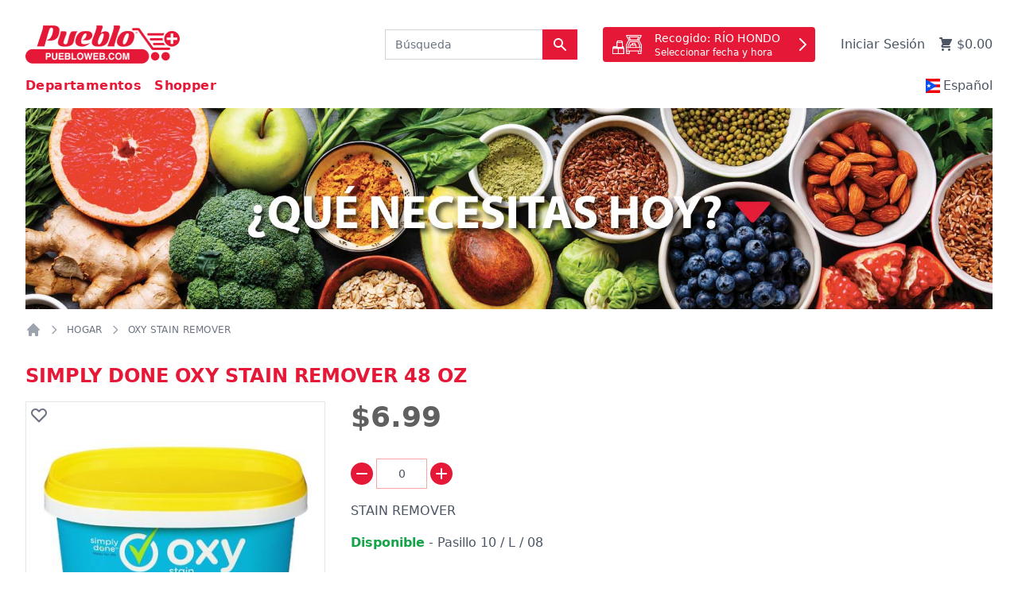

--- FILE ---
content_type: text/html;charset=UTF-8
request_url: https://puebloweb.com/productos/122245/simply-done-oxy-stain-remover
body_size: 14794
content:


<!DOCTYPE html>
<html lang="en">
<head>
    
        <script async src="https://www.googletagmanager.com/gtag/js?id=G-262D38CH6X"></script>
        <script>
            window.dataLayer = window.dataLayer || [];
            function gtag(){dataLayer.push(arguments)};
            gtag('js', new Date());
            gtag('config', 'G-262D38CH6X');
        </script>
    

    <meta charset="UTF-8">
    <meta http-equiv="X-UA-Compatible" content="IE=edge">
    <meta name="viewport" content="width=device-width, initial-scale=1.0">

    <meta name="apple-itunes-app" content="app-id=1600694771">

    <!-- Favicon -->
    <link rel="apple-touch-icon" href="/site-images/favicon/apple-touch-icon.png" sizes="180x180">
    <link rel="icon" href="/site-images/favicon/favicon-32x32.png" sizes="32x32" type="image/png">
    <link rel="icon" href="/site-images/favicon/favicon-16x16.png" sizes="16x16" type="image/png">
    <link rel="manifest" href="/site-images/favicon/manifest.json">
    <link rel="icon" href="/site-images/favicon/favicon.ico">

    

    <link rel="stylesheet" href="https://puebloweb.com/css/app.css?q=AA5664B92565D0D9B8F73D30D4C33B81">
    

    <title>Puebloweb.com</title>

    
        <script src="https://puebloweb.com/js/alpinejs.focus.min.js?q=F56ADFC8F7CFD6982D19C0517B20DBBE" defer></script>
        <script src="https://puebloweb.com/js/alpinejs.intersect.min.js?q=D697FB51B7888E06D9AA72141AA1A2F2" defer></script>
        <script src="https://puebloweb.com/js/alpinejs.min.js?q=E42D440FA0EF2C954B0B1B9EA18C899E" defer></script>
    
</head>
<body class="text-gray-600">
    <div class="container mx-auto p-4 lg:p-8">
        
        <div x-data="{
                open: false,
                submenuOpen: null,
                departments: null
            }"
            x-init="
                fetch('/controllers/departments.html')
                    .then(response => response.text())
                    .then(html => departments = html)
            "
            
                class="pb-16 md:pb-0"
            
        >
            <div class="h-6 md:h-auto flex items-center">
                <div x-on:click="open = !open" class="block lg:hidden text-primary mr-3">
                    
                        <template x-if="!open">
                            
    <svg xmlns="http://www.w3.org/2000/svg"
        class="h-6 w-6"
        viewBox="0 0 24 24"
        stroke="currentColor"
        fill="none"
        stroke-width="1"
        >
        <path stroke-linecap="round" stroke-linejoin="round" stroke-width="2" d="M4 6h16M4 12h16M4 18h16" />

    </svg>

                        </template>
                    

                    <template x-if="open">
                        
    <svg xmlns="http://www.w3.org/2000/svg"
        class="h-6 w-6"
        viewBox="0 0 24 24"
        stroke="currentColor"
        fill="none"
        stroke-width="1"
        >
        <path stroke-linecap="round" stroke-linejoin="round" stroke-width="2" d="M6 18L18 6M6 6l12 12" />

    </svg>

                    </template>
                </div>

                <div>
                    <a href="/">
                        <img src="https://puebloweb.com/site-images/logo-48.png?q=2E62934EE00A2B75123ACDF98EF6DB25" class="logo h-6 lg:h-[48px]" alt="PuebloWeb.com">
                    </a>
                </div>

                
                <div class="flex-1"></div>

                <div class="md:mx-4 flex items-center">
                    <button x-on:click="newEvent('global-search')" class="md:hidden cursor-pointer">
                        
    <svg xmlns="http://www.w3.org/2000/svg"
        class="h-6 w-6"
        viewBox="0 0 20 20"
        stroke="none"
        fill="currentColor"
        stroke-width="1"
        >
        <path fill-rule="evenodd" d="M8 4a4 4 0 100 8 4 4 0 000-8zM2 8a6 6 0 1110.89 3.476l4.817 4.817a1 1 0 01-1.414 1.414l-4.816-4.816A6 6 0 012 8z" clip-rule="evenodd" />

    </svg>

                    </button>

                    
    <form
        x-data="{
            q: '',
            cancelSuggestions: false,
            suggestions: [],

            init() {
                $watch('cancelSuggestions', value => {
                    this.suggestions = [];
                });
            },

            getSuggestions(e) {
                if(e.keyCode == 13) return;

                fetch('/controllers/search-suggestions.html?query=' + this.q)
                    .then(response => response.json())
                    .then(data => {
                        if(this.cancelSuggestions) {
                            this.cancelSuggestions = false;
                            return;
                        };

                        this.suggestions = data;
                    });
            }
        }"
        x-trap="suggestions.length > 0"
        class="hidden md:block"
        action="/busqueda"
        method="get"
        autocomplete="off"
        x-on:search.window="$data.q = $event.detail;$data.suggestions = [];"
        x-on:submit="cancelSuggestions = true"
        
    >
        <div class="relative">
            
                        <input
                            x-model="q"
                            x-on:keyup.debounce="getSuggestions"
                            type="text"
                            class="focus:ring-primary focus:border-primary block w-full pr-14 sm:text-sm border-gray-300"
                            name="q"
                            autocapitalize="none"
                            enterkeyhint="search"
                            placeholder="Búsqueda">

                        <button
                            x-bind:class="{'pointer-events-none' : q == ''}"
                            class="absolute inset-y-0 right-0 px-3 flex items-center bg-primary text-white"
                            >
                            <svg xmlns="http://www.w3.org/2000/svg" class="h-5 w-5" viewBox="0 0 20 20"
                                fill="currentColor">
                                <path fill-rule="evenodd"
                                    d="M8 4a4 4 0 100 8 4 4 0 000-8zM2 8a6 6 0 1110.89 3.476l4.817 4.817a1 1 0 01-1.414 1.414l-4.816-4.816A6 6 0 012 8z"
                                    clip-rule="evenodd" />
                            </svg>
                        </button>
                    

            <ul
                x-show="suggestions.length > 0 && ! cancelSuggestions"
                x-on:click.outside="suggestions = []"
                class="absolute top-full left-0 right-0 z-50 shadow"
            >
                <template x-for="suggestion in suggestions">
                    <li>
                        <a :href="'/busqueda?q=' + suggestion"
                            x-text="suggestion"
                            
                                x-on:click="location.href = 'busqueda?q=' + suggestion"
                            
                            tabindex="0"
                            class="block px-4 py-2 border border-t-0 bg-white hover:bg-gray-200 cursor-pointer"
                            ></a>
                    </li>
                </template>
            </ul>
        </div>
    </form>

                </div>

                
                    <div x-data="{
                            update() {
                                fetch('/controllers/delivery-info.html')
                                    .then(response => response.text())
                                    .then(html => $el.innerHTML = html)
                            }
                        }"
                        x-init="
                            update()
                        "
                        class="h-12 absolute top-14 left-0 right-0 z-10 md:h-auto md:static md:block md:mr-4"
                    ></div>
                
                    <a href="/login">Iniciar Sesión</a>
                

                <a x-data="{
                        subtotal: '$0.00',

                        update(e, data) {
                            this.subtotal = e.detail.subtotal
                        }
                    }"
                    x-init="
                        fetch('/controllers/cart.html')
                            .then(response => response.json())
                            .then(data => subtotal = data.subtotal)
                    "
                    x-on:cart-updated.window="update"
                    href="/carrito"
                    class="flex items-center ml-4"
                >
                    <svg xmlns="http://www.w3.org/2000/svg" class="h-5 w-5" viewBox="0 0 20 20" fill="currentColor">
                        <path
                            d="M3 1a1 1 0 000 2h1.22l.305 1.222a.997.997 0 00.01.042l1.358 5.43-.893.892C3.74 11.846 4.632 14 6.414 14H15a1 1 0 000-2H6.414l1-1H14a1 1 0 00.894-.553l3-6A1 1 0 0017 3H6.28l-.31-1.243A1 1 0 005 1H3zM16 16.5a1.5 1.5 0 11-3 0 1.5 1.5 0 013 0zM6.5 18a1.5 1.5 0 100-3 1.5 1.5 0 000 3z" />
                    </svg>

                    <span class="ml-1" x-text="subtotal"></span>
                </a>
            </div>

            
                <div x-cloak x-bind:class="{'hidden' : !open}" class="absolute z-30 lg:static container mx-auto top-8 left-0 right-0 px-4 lg:px-0 bg-white lg:bg-transparent shadow-lg lg:shadow-none mt-6 lg:mt-4 lg:flex lg:items-center lg:space-x-8">
                    <div class="flex-1">
                        <div class="flex flex-col lg:flex-row lg:items-center lg:space-x-4">
                            <div class="relative block text-primary font-semibold tracking-wide">
                                <a x-on:click.prevent="submenuOpen = 1" x-bind:class="{'lg:p-2 lg:border lg:border-b-0 lg:border-primary lg:bg-white lg:rounded-t-xl' : submenuOpen == 1}" href="#" class="py-2 lg:py-0 relative block z-40">Departamentos</a>

                                <div
                                    x-html="departments"
                                    x-show="submenuOpen == 1"
                                    x-on:click.outside="submenuOpen = null"
                                    class="absolute left-0 top-full mt-[-1px] z-30 lg:border lg:border-primary bg-white w-full lg:min-w-[200px] lg:rounded-b-xl lg:rounded-tr-xl lg:overflow-hidden"
                                ></div>
                            </div>

                            <div class="relative block text-primary font-semibold tracking-wide">
                                <a href="/shopper" class="py-2 lg:py-0 relative block z-20 rounded-t-xl">Shopper</a>
                            </div>
                        </div>
                    </div>

                    

                    <a href="/idioma/es" class="lg:hidden flex items-center space-x-1 p-2 hover:bg-primary hover:text-white lg:py-0 lg:px-2 lg:hover:bg-white lg:hover:text-gray-600">
                        <img width="18" src="https://puebloweb.com/site-images/lang-es.jpg?q=778EBD4A1038248BBE40D72ADC1C59F0" alt="Español">
                        <div>Español</div>
                    </a>

                    <a href="/idioma/en" class="lg:hidden flex items-center space-x-1 p-2 hover:bg-primary hover:text-white lg:py-0 lg:px-2 lg:hover:bg-white lg:hover:text-gray-600">
                        <img width="18" src="https://puebloweb.com/site-images/lang-en.jpg?q=D168A4553FC046AECCF224364009C5E5" alt="English">
                        <div>English</div>
                    </a>

                    <div class="flex flex-col lg:flex-row lg:items-center lg:divide-x-2">
                        

                        <div x-data="{open:false}"
                            x-cloak
                            class="relative hidden lg:block"
                        >
                            <div x-on:click="open = !open" class="pl-2 flex items-center">
                                <div class="flex items-center space-x-1 cursor-pointer">
                                    <img width="18" src="https://puebloweb.com/site-images/lang-es.jpg?q=778EBD4A1038248BBE40D72ADC1C59F0" alt="Idioma">
                                    <span>Español</span>
                                </div>
                            </div>

                            <div x-show="open" x-on:click.outside="open = false" class="absolute z-30 left-0 hidden lg:block mt-2 rounded-md shadow-lg bg-white ring-1 ring-black ring-opacity-5 focus:outline-none" role="menu" aria-orientation="vertical" aria-labelledby="language-menu-button" tabindex="-1">
                                <a href="/idioma/es" class="flex items-center space-x-1 pl-4 pr-8 py-2 text-sm text-gray-700 rounded-t-md hover:bg-primary hover:text-white" role="menuitem" tabindex="-1" id="language-menu-item-1">
                                    <img width="18" src="https://puebloweb.com/site-images/lang-es.jpg?q=778EBD4A1038248BBE40D72ADC1C59F0" alt="Español">
                                    <div>Español</div>
                                </a>

                                <a href="/idioma/en" class="flex items-center space-x-1 pl-4 pr-8 py-2 text-sm text-gray-700 rounded-b-md hover:bg-primary hover:text-white" role="menuitem" tabindex="-1" id="language-menu-item-2">
                                    <img width="18" src="https://puebloweb.com/site-images/lang-en.jpg?q=D168A4553FC046AECCF224364009C5E5" alt="English">
                                    <div>English</div>
                                </a>
                            </div>
                        </div>

                        
                        
                    </div>
                </div>
            
        </div>

        
        <div class="mt-4">
            
    <div class="w-full">
        

        <img class="w-full" src="https://www.puebloweb.com/site-images/banners/7.png">

        
    </div>

        </div>

        
            <nav class="hidden lg:flex my-4" aria-label="Breadcrumb">
                <ol role="list" class="flex items-center space-x-1 lg:space-x-2">
                    <li>
                        <div>
                            <a href="/" class="text-gray-400 hover:text-gray-500">
                                <svg class="flex-shrink-0 h-4 w-4 lg:h-5 lg:w-5" xmlns="http://www.w3.org/2000/svg" viewBox="0 0 20 20" fill="currentColor" aria-hidden="true">
                                    <path d="M10.707 2.293a1 1 0 00-1.414 0l-7 7a1 1 0 001.414 1.414L4 10.414V17a1 1 0 001 1h2a1 1 0 001-1v-2a1 1 0 011-1h2a1 1 0 011 1v2a1 1 0 001 1h2a1 1 0 001-1v-6.586l.293.293a1 1 0 001.414-1.414l-7-7z" />
                                </svg>

                                <span class="sr-only">Home</span>
                            </a>
                        </div>
                    </li>

                    
                        <li>
                            <div class="flex items-center">
                                
    <svg xmlns="http://www.w3.org/2000/svg"
        class="flex-shrink-0 h-4 w-4 text-gray-400"
        viewBox="0 0 24 24"
        stroke="currentColor"
        fill="none"
        stroke-width="1"
        >
        <path stroke-linecap="round" stroke-linejoin="round" stroke-width="2" d="M9 5l7 7-7 7" />

    </svg>

                                        <a href="/departamentos/hogar" class="ml-1 lg:ml-2 text-xs uppercase tracking-wide font-medium text-gray-500 hover:text-gray-700">Hogar</a>
                                    
                            </div>
                        </li>
                    
                        <li>
                            <div class="flex items-center">
                                
    <svg xmlns="http://www.w3.org/2000/svg"
        class="flex-shrink-0 h-4 w-4 text-gray-400"
        viewBox="0 0 24 24"
        stroke="currentColor"
        fill="none"
        stroke-width="1"
        >
        <path stroke-linecap="round" stroke-linejoin="round" stroke-width="2" d="M9 5l7 7-7 7" />

    </svg>

                                        <span class="ml-1 lg:ml-2 text-xs uppercase tracking-wide font-medium text-gray-500">OXY STAIN REMOVER</span>
                                    
                            </div>
                        </li>
                    
                </ol>
            </nav>
        
        


        <div class="mt-4">
            
        <h3 class="mt-8 text-lg sm:text-2xl text-primary font-bold">SIMPLY DONE OXY STAIN REMOVER 48 OZ</h3>

        

        <div class="xl:flex xl:items-start xl:justify-between">
            <div x-data="{
                    qty: 0,
                    subtotal: '$0.00',
                    selectedUnit: '',
                    avgWeight: '',

                    update(e) {
                        if(e.detail.sku != '122245') return;

                        this.qty = e.detail.qty_in_cart;
                        this.subtotal = e.detail.subtotal;
                        this.selectedUnit = e.detail.scale_unit;
                        this.avgWeight = e.detail.scale_unit_weight;
                    },

                    showStores() {
                        fetch('/controllers/product-stores.html?sku=122245')
                            .then(response => response.text())
                            .then(html => {
                                alertModal(html)
                            })
                    }
                }"
                x-on:cart-product-updated.window="update"
                class="mt-4 lg:flex lg:space-x-8"
                >
                <div class="relative border max-w-[377px] max-h-[377px] aspect-square">
                    
                        <div x-on:click="openImage('122245-40679.jpg?q=20251014090715')" class="relative">
                            <img class="w-full p-4" src="https://www.puebloweb.com/products-images/md/122245-40679.jpg?q=20251014090715">

                            
                        </div>
                    
    <div x-cloak x-data="{
            lists: '',

            success(e) {
                if(e.detail.id != 'add-to-list-122245') return;

                this.lists = e.detail.data.lists;
                closeModal('form-modal');
            }
        }"
        x-on:click.prevent.stop="formModal({id:'add-to-list-122245', title: 'Seleccione\x20o\x20a\xF1ada\x20una\x20lista', url: '/controllers/product-lists.html?sku=122245'})"
        class="absolute z-20 top-1 left-1 text-gray-500 cursor-pointer"
        x-on:success.window="success"
    >
        <svg x-show="lists == ''" xmlns="http://www.w3.org/2000/svg" class="h-6 w-6" fill="none" viewBox="0 0 24 24" stroke="currentColor">
            <path stroke-linecap="round" stroke-linejoin="round" stroke-width="2"
                d="M4.318 6.318a4.5 4.5 0 000 6.364L12 20.364l7.682-7.682a4.5 4.5 0 00-6.364-6.364L12 7.636l-1.318-1.318a4.5 4.5 0 00-6.364 0z" />
        </svg>

        <svg x-show="lists != ''" xmlns="http://www.w3.org/2000/svg" class="h-6 w-6 text-primary" viewBox="0 0 20 20" fill="currentColor">
            <path fill-rule="evenodd" d="M3.172 5.172a4 4 0 015.656 0L10 6.343l1.172-1.171a4 4 0 115.656 5.656L10 17.657l-6.828-6.829a4 4 0 010-5.656z" clip-rule="evenodd" />
        </svg>
    </div>

    <div x-data="{
            qty: 0,

            updated(e) {
                if(e.detail.sku != '122245') return;

                this.qty = e.detail.qty_in_cart;
            }
        }"
        x-on:cart-product-updated.window="updated"
        x-text="qty"
        x-show="qty > 0"
        class="absolute top-0 right-0 z-20 bg-primary text-white min-w-[24px] h-24px leading-[24px] -mt-3 -mr-3 text-center rounded-full text-xs">
    </div>

                </div>

                

                <div class="mt-4 lg:mt-0  flex-1">
                    <div style="color:#606060">
                        <p class="flex text-4xl font-bold">
                            <span id="product-price"
                                
                            >$6.99</span>
                            
                        </p>
                        
                    </div>

                    
                        <div class="mt-8">
                            
    <div x-data="{
            title: 'SIMPLY\x20DONE\x20OXY\x20STAIN\x20REMOVER',
            qty: 0,
            qtyDefault: 1,
            unit: '',
            cartIncrements: 1,
            timeout: null,
            scale: 0,
            modalOpen: false,
            size: 'max-w-xl',
            autoSubmit: true,
            cartRequestId: 0,

            add() {
                

                if(this.qty < 0) {
                    this.qty = 0;
                    return;
                }

                this.qty += this.qty == 0 ? this.qtyDefault : (this.scale == 1 ? this.cartIncrements : 1);
            },

            sub() {
                

                if(this.qty <= 0) {
                    this.qty = 0;
                    return;
                }

                this.qty -= this.scale == 1 ? this.cartIncrements : 1;
            },

            manual(e) {
                

                var newValue = e.target.value*1;
                if(! isNaN(newValue) && newValue >= 0) {
                    this.qty = newValue;
                }
                else {
                    e.target.value = this.qty;
                }
            },

            update() {
                if(! $data.autoSubmit) return;

                $data.cancelPreviousTimeout();

                $data.timeout = setTimeout(() => {
                    // add to cart
                    var data = new FormData();
                    data.append('sku', '122245');
                    data.append('qty', $data.qty);
                    data.append('unit', $data.unit);
                    data.append('requestId', ++$data.cartRequestId);
                    
                    fetch('/controllers/cart.html', {
                        method: 'POST',
                        body: data
                    })
                    .then(response => response.json())
                    .then(data => {
                        if(data.requestId != $data.cartRequestId || ! data.success) return;

                        newEvent('cart-product-updated', data.product);
                        newEvent('cart-updated', data.cart);
                    })
                }, 500)
            },

            updated(e) {
                if(e.detail.sku != '122245') return;

                $data.qty = e.detail.qty_in_cart;
                $data.unit = e.detail.scale_unit;
            },

            deliOptionsUpdated() {
                if($data.qty == 0) return;

                this.update();
            },

            cancelPreviousTimeout() {
                if(this.timeout == null) return;

                clearTimeout(this.timeout);
            },

            modalAction(e) {
                if(e.detail.id != 'add-cart-modal-122245') return;
                if(e.detail.action != 'confirm') return;

                
                    $data.modalOpen = false;
                
            }
        }"
        x-init="
            $watch('qty', update);
            $watch('cartIncrements', (newValue, oldValue) => {
                if(oldValue == 0.5 && newValue == 1) {
                    $data.qty = Math.ceil($data.qty);
                }
            });
        "
        x-on:modal-closed.window="modalOpen = false"
        x-on:modal-action.window="modalAction"
        x-on:deli-options-updated.window="deliOptionsUpdated"
        x-on:cart-product-updated.window="updated"
    >
        

        <div class="inline-flex flex-col items-center">
            <div class="relative flex">
                

                <div class="flex items-center space-x-1">
                    <a x-on:click.prevent="sub" href="#" class="flex items-center p-1 bg-primary text-white rounded-full">
                        <svg xmlns="http://www.w3.org/2000/svg" class="h-5 w-5" viewBox="0 0 20 20" fill="currentColor">
                            <path fill-rule="evenodd" d="M3 10a1 1 0 011-1h12a1 1 0 110 2H4a1 1 0 01-1-1z" clip-rule="evenodd" />
                        </svg>
                    </a>

                    <input type="text"
                        :value="qty"
                        x-on:change="manual"
                        name="qty"
                        inputmode="numeric"
                        class="w-[4rem] block focus:ring-primary focus:border-primary sm:max-w-xs sm:text-sm border-red-300 text-center">

                    <a x-on:click.prevent="add" href="#" class="flex items-center p-1 bg-primary text-white rounded-full">
                        <svg xmlns="http://www.w3.org/2000/svg" class="h-5 w-5" viewBox="0 0 20 20" fill="currentColor">
                            <path fill-rule="evenodd"
                                d="M10 3a1 1 0 011 1v5h5a1 1 0 110 2h-5v5a1 1 0 11-2 0v-5H4a1 1 0 110-2h5V4a1 1 0 011-1z"
                                clip-rule="evenodd" />
                        </svg>
                    </a>
                </div>

                
            </div>

            
        </div>
    </div>

                        </div>

                        

                        <div x-cloak x-show="qty > 0" class="mt-8 flex items-center space-x-8">
                            

<a x-data="{
        comments: '',

        success(e) {
            if(e.detail.id != 'comments-122245') return

            if(! e.detail.data.success) {
                return location.reload();
            }

            this.comments = e.detail.data.product.comments;

            closeModal('form-modal');
        }
    }"
    x-on:click.prevent="formModal({id:'comments-122245', title: 'Notas', url: '/controllers/product-comments.html?sku=122245'})"
    x-on:success.window="success"
    href="##"
    class="flex items-start"
>
    <svg xmlns="http://www.w3.org/2000/svg" class="h-6 w-6 text-primary" fill="none" viewBox="0 0 24 24" stroke="currentColor">
        <path stroke-linecap="round" stroke-linejoin="round" stroke-width="2" d="M11 5H6a2 2 0 00-2 2v11a2 2 0 002 2h11a2 2 0 002-2v-5m-1.414-9.414a2 2 0 112.828 2.828L11.828 15H9v-2.828l8.586-8.586z" />
    </svg>

    <span class="ml-1 max-w-64 flex-1 font-semibold">
        <span x-show="comments == null || comments == ''">Notas</span>
        <span x-text="comments"></span>
    </span>
</a>

    <div x-data="{
            substitute: true,
        }"
        x-init="
            $watch('substitute', value => {
                var data = new FormData();
                data.append('sku', '122245');
                data.append('substitute', value);
                fetch('/controllers/product-substitute.html', {
                    method: 'POST',
                    body: data
                })
            });
        "
        class="flex items-center">
        <svg xmlns="http://www.w3.org/2000/svg" class="h-4 w-4 text-primary" fill="none" viewBox="0 0 24 24" stroke="currentColor">
            <path stroke-linecap="round" stroke-linejoin="round" stroke-width="2" d="M8 7h12m0 0l-4-4m4 4l-4 4m0 6H4m0 0l4 4m-4-4l4-4" />
        </svg>

        <span class="ml-1 font-semibold">Sustitutos</span>

        <select
            x-model="substitute"
            class="ml-2 p-2 pr-8 border-0"
        >
            <option value="true">Sí</option>
            <option value="false">No</option>
        </select>
    </div>

                        </div>
                    

                    <p class="mt-4"><p>STAIN REMOVER</p></p>

                    
                        <a href="#" x-on:click.prevent="showStores" class="inline-block mt-4 hover:underline">
                            
                                <span class="text-green-600 font-semibold">Disponible</span>
                            
                            -
                            Pasillo 10 / L / 08
                        </a>
                    
                </div>
            </div>

            
        </div>

        <div class="mt-12">
            
    <h3 class="text-xl md:text-2xl text-primary font-bold">Productos Similares</h3>


    <div x-data="{
            body: '',
            loading: false,
            page: 0,
            query: '',
            categoryId: '',
            sort: '',

            init() {
                const queryParams = new URLSearchParams(location.search);
                this.query = queryParams.get('query') ?? '';
                this.categoryId = queryParams.get('d') ?? '';
                this.sort = queryParams.get('sort') ?? '';

                this.loadMoreProducts();

                $watch('query', value => {
                    this.page = 0;
                    this.body = '';
                    this.loadMoreProducts();
                });

                $watch('categoryId', value => {
                    this.page = 0;
                    this.body = '';
                    this.loadMoreProducts();
                });

                $watch('sort', value => {
                    this.page = 0;
                    this.body = '';
                    this.loadMoreProducts();
                });
            },

            queryString() {
                let q = 'sku=122245&type=similar&page=' + this.page + '&sort=' + this.sort;
                if(q.search('query=') == -1) {
                    q += '&query=' + this.query;
                }
                if(q.search('category_id=') == -1) {
                    q += '&category_id=' + this.categoryId;
                }
                return q
            },

            loadMoreProducts() {
                this.page += 1;

                fetch('/controllers/products.html?' + this.queryString())
                    .then(response => response.text())
                    .then(html => {
                        this.body += html;
                        this.loading = false;
                    })
            },

            scrolled(e) {
                if(this.page == 0 || this.body == '') return;

                this.loadMoreProducts();
            }
        }"
        x-on:search.window="$data.query = $event.detail;"
        x-on:search-category.window="$data.categoryId = $event.detail;"
        x-on:sort.window="$data.sort = $event.detail"
    >
        <div
            x-html="body"
            class="mt-4 grid gap-8 grid-cols-2 sm:grid-cols-3 md:grid-cols-4 lg:grid-cols-5 xl:grid-cols-6">
        </div>

        <div x-intersect.full="scrolled"></div>
    </div>

        </div>

        

        <div id="product-image-modal"></div>
    
        </div>

        
        

        <div class="relative mt-24 p-4 lg:p-8 bg-primary text-white">
            <div class="flex flex-wrap gap-x-2 lg:gap-x-8">
                <div>
                    <img src="https://puebloweb.com/site-images/logo-white.png?q=381FC3E53137786FED58046E32B40A16" class="logo hidden lg:block h-12">

                    <div class="hidden lg:block mt-4 text-sm">
                        
            <b>Supermercados Pueblo</b><br>
            PO BOX 1967<br>
            Carolina, Puerto Rico 00984-1967
        
                    </div>
                </div>

                

                <div class="lg:ml-16 flex-1 md:flex md:flex-wrap">
                    

                            <div class="md:w-1/2">
                                <a href="https://virtual.puebloweb.com/tiendas" target="_blank" class="py-2 lg:py-0 flex items-center">
                                    <svg xmlns="http://www.w3.org/2000/svg" class="hidden lg:block h-5 w-5 -mr-1" viewBox="0 0 20 20" fill="currentColor">
                                        <path fill-rule="evenodd"
                                            d="M7.293 14.707a1 1 0 010-1.414L10.586 10 7.293 6.707a1 1 0 011.414-1.414l4 4a1 1 0 010 1.414l-4 4a1 1 0 01-1.414 0z"
                                            clip-rule="evenodd" />
                                    </svg>

                                    Supermercados
                                </a>
                            </div>
                        

                            <div class="md:w-1/2">
                                <a href="https://virtual.puebloweb.com" target="_blank" class="py-2 lg:py-0 flex items-center">
                                    <svg xmlns="http://www.w3.org/2000/svg" class="hidden lg:block h-5 w-5 -mr-1" viewBox="0 0 20 20" fill="currentColor">
                                        <path fill-rule="evenodd"
                                            d="M7.293 14.707a1 1 0 010-1.414L10.586 10 7.293 6.707a1 1 0 011.414-1.414l4 4a1 1 0 010 1.414l-4 4a1 1 0 01-1.414 0z"
                                            clip-rule="evenodd" />
                                    </svg>

                                    Pueblo Virtual
                                </a>
                            </div>
                        

                            <div class="md:w-1/2">
                                <a href="https://points.puebloweb.com/" target="_blank" class="py-2 lg:py-0 flex items-center">
                                    <svg xmlns="http://www.w3.org/2000/svg" class="hidden lg:block h-5 w-5 -mr-1" viewBox="0 0 20 20" fill="currentColor">
                                        <path fill-rule="evenodd"
                                            d="M7.293 14.707a1 1 0 010-1.414L10.586 10 7.293 6.707a1 1 0 011.414-1.414l4 4a1 1 0 010 1.414l-4 4a1 1 0 01-1.414 0z"
                                            clip-rule="evenodd" />
                                    </svg>

                                    PUEBLO POINTS
                                </a>
                            </div>
                        

                            <div class="md:w-1/2">
                                <a href="https://puebloweb.com/empleos" target="_blank" class="py-2 lg:py-0 flex items-center">
                                    <svg xmlns="http://www.w3.org/2000/svg" class="hidden lg:block h-5 w-5 -mr-1" viewBox="0 0 20 20" fill="currentColor">
                                        <path fill-rule="evenodd"
                                            d="M7.293 14.707a1 1 0 010-1.414L10.586 10 7.293 6.707a1 1 0 011.414-1.414l4 4a1 1 0 010 1.414l-4 4a1 1 0 01-1.414 0z"
                                            clip-rule="evenodd" />
                                    </svg>

                                    Empleos
                                </a>
                            </div>
                        

                            <div class="md:w-1/2">
                                <a href="https://virtual.puebloweb.com/tour" target="_blank" class="py-2 lg:py-0 flex items-center">
                                    <svg xmlns="http://www.w3.org/2000/svg" class="hidden lg:block h-5 w-5 -mr-1" viewBox="0 0 20 20" fill="currentColor">
                                        <path fill-rule="evenodd"
                                            d="M7.293 14.707a1 1 0 010-1.414L10.586 10 7.293 6.707a1 1 0 011.414-1.414l4 4a1 1 0 010 1.414l-4 4a1 1 0 01-1.414 0z"
                                            clip-rule="evenodd" />
                                    </svg>

                                    Pasillo Virtual
                                </a>
                            </div>
                        

                    <div class="md:w-1/2">
                        <a href="/preguntas-frecuentes" class="py-2 lg:py-0 flex items-center">
                            <svg xmlns="http://www.w3.org/2000/svg" class="hidden lg:block h-5 w-5 -mr-1" viewBox="0 0 20 20" fill="currentColor">
                                <path fill-rule="evenodd"
                                    d="M7.293 14.707a1 1 0 010-1.414L10.586 10 7.293 6.707a1 1 0 011.414-1.414l4 4a1 1 0 010 1.414l-4 4a1 1 0 01-1.414 0z"
                                    clip-rule="evenodd" />
                            </svg>

                            Preguntas Frecuentes
                        </a>
                    </div>

                    <div class="md:w-1/2">
                        <a href="/politica-privacidad" class="py-2 lg:py-0 flex items-center">
                            <svg xmlns="http://www.w3.org/2000/svg" class="hidden lg:block h-5 w-5 -mr-1" viewBox="0 0 20 20" fill="currentColor">
                                <path fill-rule="evenodd"
                                    d="M7.293 14.707a1 1 0 010-1.414L10.586 10 7.293 6.707a1 1 0 011.414-1.414l4 4a1 1 0 010 1.414l-4 4a1 1 0 01-1.414 0z"
                                    clip-rule="evenodd" />
                            </svg>

                            Política de Privacidad
                        </a>
                    </div>

                    <div class="md:w-1/2">
                        <a href="/terminos" class="py-2 lg:py-0 flex items-center">
                            <svg xmlns="http://www.w3.org/2000/svg" class="hidden lg:block h-5 w-5 -mr-1" viewBox="0 0 20 20" fill="currentColor">
                                <path fill-rule="evenodd"
                                    d="M7.293 14.707a1 1 0 010-1.414L10.586 10 7.293 6.707a1 1 0 011.414-1.414l4 4a1 1 0 010 1.414l-4 4a1 1 0 01-1.414 0z"
                                    clip-rule="evenodd" />
                            </svg>

                            Términos y Condiciones
                        </a>
                    </div>
                    <div class="md:w-1/2">
                        <a href="/contacto" class="py-2 lg:py-0 flex items-center">
                            <svg xmlns="http://www.w3.org/2000/svg" class="hidden lg:block h-5 w-5 -mr-1" viewBox="0 0 20 20" fill="currentColor">
                                <path fill-rule="evenodd"
                                    d="M7.293 14.707a1 1 0 010-1.414L10.586 10 7.293 6.707a1 1 0 011.414-1.414l4 4a1 1 0 010 1.414l-4 4a1 1 0 01-1.414 0z"
                                    clip-rule="evenodd" />
                            </svg>

                            Escríbenos tus Sugerencias
                        </a>
                    </div>
                </div>
            </div>

            <div class="lg:hidden mt-8 text-sm">
                
            <b>Supermercados Pueblo</b><br>
            PO BOX 1967<br>
            Carolina, Puerto Rico 00984-1967
        
            </div>

            <p class="mt-8 text-xs">&copy; 2026 Supermercados Pueblo. Todos los derechos reservados.</p>

            <a href="#" class="p-2 absolute top-2 right-2 border-2 border-white rounded-full opacity-75">
                <svg xmlns="http://www.w3.org/2000/svg" class="h-6 w-6" fill="none" viewBox="0 0 24 24" stroke="currentColor">
                    <path stroke-linecap="round" stroke-linejoin="round" stroke-width="2" d="M5 15l7-7 7 7" />
                </svg>
            </a>
        </div>
        

        <div x-cloak
            x-data="{
                open: false,

                openSearch() {
                    this.open = true;

                    setTimeout(() => {
                        this.$refs['input'].focus();
                        this.$refs['input'].select();
                    }, 100);
                }
            }"
            x-init="
                window.addEventListener('resize', () => {
                    if(window.innerWidth >= 768) {
                        $data.open = false;
                    }
                });
            "
            x-show="open"
            x-on:global-search.window="openSearch"
            class="md:hidden fixed inset-0 z-50 overflow-y-auto p-4 pt-14 sm:p-6 md:p-24"
            role="dialog"
            aria-modal="true"
        >
            <div x-on:click="open = false" class="fixed inset-0 bg-gray-900 bg-opacity-50 transition-opacity" aria-hidden="true"></div>

            <div x-trap.inert.noscroll="open"
                class="mx-auto max-w-xl transform bg-white shadow-2xl ring-1 ring-black ring-opacity-5 transition-all">

                
    <form
        x-data="{
            q: '',
            cancelSuggestions: false,
            suggestions: [],

            init() {
                $watch('cancelSuggestions', value => {
                    this.suggestions = [];
                });
            },

            getSuggestions(e) {
                if(e.keyCode == 13) return;

                fetch('/controllers/search-suggestions.html?query=' + this.q)
                    .then(response => response.json())
                    .then(data => {
                        if(this.cancelSuggestions) {
                            this.cancelSuggestions = false;
                            return;
                        };

                        this.suggestions = data;
                    });
            }
        }"
        x-trap="suggestions.length > 0"
        class=""
        action="/busqueda"
        method="get"
        autocomplete="off"
        x-on:search.window="$data.q = $event.detail;$data.suggestions = [];"
        x-on:submit="cancelSuggestions = true"
        
    >
        <div class="relative">
            
                    <div class="relative flex items-center">
                        <!-- Heroicon name: solid/search -->
                        <button class="absolute top-0 left-0 bottom-0 px-3">
                            
    <svg xmlns="http://www.w3.org/2000/svg"
        class="h-5 w-5 text-gray-400"
        viewBox="0 0 20 20"
        stroke="none"
        fill="currentColor"
        stroke-width="1"
        >
        <path fill-rule="evenodd" d="M8 4a4 4 0 100 8 4 4 0 000-8zM2 8a6 6 0 1110.89 3.476l4.817 4.817a1 1 0 01-1.414 1.414l-4.816-4.816A6 6 0 012 8z" clip-rule="evenodd" />

    </svg>

                        </button>

                        <input
                            x-on:keydown.escape="open = false"
                            x-ref="input"
                            x-model="q"
                            x-on:keyup.debounce="getSuggestions"
                            name="q"
                            autocapitalize="none"
                            enterkeyhint="search"
                            value=""
                            type="text"
                            class="h-12 w-full border-0 bg-transparent pl-11 pr-4 text-gray-800 placeholder-gray-400 focus:ring-0 sm:text-sm"
                            placeholder="Búsqueda"
                            role="combobox"
                            aria-expanded="false"
                            aria-controls="options"
                        >
                    </div>
                

            <ul
                x-show="suggestions.length > 0 && ! cancelSuggestions"
                x-on:click.outside="suggestions = []"
                class="absolute top-full left-0 right-0 z-50 shadow"
            >
                <template x-for="suggestion in suggestions">
                    <li>
                        <a :href="'/busqueda?q=' + suggestion"
                            x-text="suggestion"
                            
                                x-on:click="location.href = 'busqueda?q=' + suggestion"
                            
                            tabindex="0"
                            class="block px-4 py-2 border border-t-0 bg-white hover:bg-gray-200 cursor-pointer"
                            ></a>
                    </li>
                </template>
            </ul>
        </div>
    </form>

            </div>
        </div>
    </div>

    

<div x-data="{
        id: null,
        title: null,
        url: null,
        body: null,
        size: 'max-w-5xl',
        processing: false,

        action(e) {
            if(e.detail.id != 'wizard-modal') return;

            if(e.detail.action == 'close') {
                return this.close();
            }
        },

        open(e) {
            this.processing = false;

            this.id = e.detail.id;
            this.title = e.detail.title;
            this.url = e.detail.url;

            newEvent('modal-action', {
                id: this.id,
                action: 'open',
                modal: this
            })

            fetch(this.url)
                .then(response => response.text())
                .then(html => {
                    this.body = html;
                    this.processing = false;
                }).catch(() => {
                    genericError();
                })
        },

        close(e) {
            location.href = '/no-seleccionar';
        }
    }"
    x-on:wizard-modal.window="open"
    x-on:modal-action.window="action"
>
    
    <div
        x-cloak
        x-show="url != null"
        x-on:keydown.escape.prevent.stop="close"
        role="dialog"
        aria-modal="true"
        
            x-ref="wizard-modal"
        
        x-id="['modal-title']"
        :aria-labelledby="$id('modal-title')"
        class="fixed inset-0 z-50"
    >
        <!-- Overlay -->
        <div x-transition.opacity class="fixed inset-0 bg-black bg-opacity-50"></div>

        <div class="fixed inset-0 overflow-y-auto">
            <!-- Panel -->
            <div
                x-transition
                
                
                class="relative min-h-screen flex items-center justify-center p-4"
            >
                <div
                    x-on:click.stop
                    x-trap.noscroll.inert="url != null"
                    x-bind:class="typeof size !== 'undefined' && size != null ? size : 'max-w-2xl'"
                    class="relative w-full bg-white p-4 lg:p-8 overflow-y-auto rounded-lg"
                >
                    <template x-if="title != null">
                        <h2 class="mb-2 text-xl font-medium" :id="$id('modal-title')" x-text="title"></h2>
                    </template>

                    <div class="relative">
                        <p class="text-gray-600">
                            
        <div x-html="body"></div>
        <div x-show="processing" class="flex items-center justify-center absolute top-0 bottom-[-2px] left-[-2px] right-[-2px] bg-white text-gray-400">
            <svg xmlns="http://www.w3.org/2000/svg" class="h-10 w-10 animate-spin" fill="none" viewBox="0 0 24 24" stroke="currentColor" stroke-width="2">
                <path stroke-linecap="round" stroke-linejoin="round" d="M4 4v5h.582m15.356 2A8.001 8.001 0 004.582 9m0 0H9m11 11v-5h-.581m0 0a8.003 8.003 0 01-15.357-2m15.357 2H15" />
            </svg>
        </div>
    
                        </p>

                        
                    </div>

                    
                        <div x-on:click="close" class="p-2 absolute top-0 right-0 rounded-bl-lg cursor-pointer hover:text-black hover:bg-gray-200">
                            
    <svg xmlns="http://www.w3.org/2000/svg"
        class="h-6 w-6"
        viewBox="0 0 24 24"
        stroke="currentColor"
        fill="none"
        stroke-width="1"
        >
        <path stroke-linecap="round" stroke-linejoin="round" stroke-width="2" d="M6 18L18 6M6 6l12 12" />

    </svg>

                        </div>
                    
                </div>
            </div>
        </div>
    </div>

</div>


<div x-data="{
        id: null,
        title: null,
        url: null,
        body: null,
        size: null,
        processing: false,
        errors: [],

        action(e) {
            if(e.detail.id != 'form-modal') return;

            if(e.detail.action == 'confirm') {
                return this.submit(e);
            }

            if(e.detail.action == 'close') {
                return this.close();
            }
        },

        open(e) {
            this.processing = false;

            this.id = e.detail.id;
            this.title = e.detail.title;
            this.url = e.detail.url;

            if(e.detail.hasOwnProperty('size')) {
                this.size = e.detail.size;
            }

            if(e.detail.hasOwnProperty('footer') && e.detail.footer === false) {
                this.$refs['modal-footer'].classList.add('hidden');
            }
            else {
                this.$refs['modal-footer'].classList.remove('hidden');
            }

            newEvent('modal-action', {
                id: this.id,
                action: 'open',
                modal: this
            })

            fetch(this.url)
                .then(response => response.text())
                .then(html => {
                    this.body = html;
                    this.processing = false;

                    $nextTick(() => {
                        if($el.querySelector('form')) {
                            $el.querySelector('form').onsubmit = ((e) => {
                                e.preventDefault();

                                newEvent('modal-action', {
                                    id: 'form-modal',
                                    action: 'confirm'
                                })
                            });
                        }
                        else {
                            this.$refs['negative-button'].innerText = 'Cerrar';
                            this.$refs['positive-button'].classList.add('hidden');
                        }

                        newEvent('modal-action', {
                            id: this.id,
                            action: 'loaded',
                            modal: this,
                        })
                    });
                }).catch(() => {
                    genericError();
                })
        },

        close(e) {
            newEvent('modal-action', {
                id: this.id,
                action: 'close'
            });

            // reset buttons if changed
            this.$refs['negative-button'].innerText = 'Cancelar';
            this.$refs['positive-button'].innerText = 'Guardar';

            this.id = null;
            this.title = null;
            this.url = null;
            this.body = null;
            this.errors = [];
        },

        submit() {
            this.processing = true;
            this.errors = [];

            var form = $el.querySelector('form');
            var data = new FormData(form);

            fetch(form.action, {
                method: 'POST',
                body: data
            })
            .then(response => response.json())
            .then(data => {
                try {
                    if(data.success) {
                        return newEvent('success', {id: this.id, data: data, modal:this});
                    }

                    this.processing = false;

                    if(data.hasOwnProperty('errors')) {
                        this.errors = data.errors;
                        return;
                    }

                    genericError();
                }
                catch(error) {
                    this.processing = false;
                    genericError();
                }
            }).catch(() => {
                this.processing = false;
                genericError();
            })

            // newEvent('modal-submit', {id: this.id, action: form.action, data: data});
            // this.close();
        }
    }"
    x-on:form-modal.window="open"
    x-on:modal-action.window="action"
>
    
    <div
        x-cloak
        x-show="url != null"
        x-on:keydown.escape.prevent.stop="close"
        role="dialog"
        aria-modal="true"
        
            x-ref="form-modal"
        
        x-id="['modal-title']"
        :aria-labelledby="$id('modal-title')"
        class="fixed inset-0 z-50"
    >
        <!-- Overlay -->
        <div x-transition.opacity class="fixed inset-0 bg-black bg-opacity-50"></div>

        <div class="fixed inset-0 overflow-y-auto">
            <!-- Panel -->
            <div
                x-transition
                
                
                class="relative min-h-screen flex items-center justify-center p-4"
            >
                <div
                    x-on:click.stop
                    x-trap.noscroll.inert="url != null"
                    x-bind:class="typeof size !== 'undefined' && size != null ? size : 'max-w-2xl'"
                    class="relative w-full bg-white p-4 lg:p-8 overflow-y-auto rounded-lg"
                >
                    <template x-if="title != null">
                        <h2 class="mb-2 text-xl font-medium" :id="$id('modal-title')" x-text="title"></h2>
                    </template>

                    <div class="relative">
                        <p class="text-gray-600">
                            
        <div x-show="errors.length > 0">
            

            <div class="my-8">
                
    <div class="rounded-md px-8 py-4 bg-red-100 text-red-700"
        
    >
        
                <template x-for="error in errors">
                    <li x-html="error"></li>
                </template>
            
    </div>

            </div>
        </div>
        <div x-html="body"></div>
        <div x-show="processing" class="flex items-center justify-center absolute top-0 bottom-[-2px] left-[-2px] right-[-2px] bg-white text-gray-400">
            <svg xmlns="http://www.w3.org/2000/svg" class="h-10 w-10 animate-spin" fill="none" viewBox="0 0 24 24" stroke="currentColor" stroke-width="2">
                <path stroke-linecap="round" stroke-linejoin="round" d="M4 4v5h.582m15.356 2A8.001 8.001 0 004.582 9m0 0H9m11 11v-5h-.581m0 0a8.003 8.003 0 01-15.357-2m15.357 2H15" />
            </svg>
        </div>
    
                        </p>

                        
                            <div x-ref="modal-footer" class="mt-8 flex justify-end space-x-2">
                                
                                    <button x-on:click="close"
                                        x-ref="negative-button"
                                        type="button"
                                        class="btn btn-default"
                                    >
                                        Cancelar
                                    </button>
                                

                                <button
                                
                                    x-on:click="newEvent('modal-action', {
                                        id: 'form-modal',
                                        action: 'confirm'
                                    })"
                                
                                x-ref="positive-button"
                                x-bind:disabled="typeof processing !== 'undefined' && processing"
                                type="button"
                                class="btn btn-primary"
                            >
                                Guardar
                            </button>
                        </div>
                        
                    </div>

                    
                        <div x-on:click="close" class="p-2 absolute top-0 right-0 rounded-bl-lg cursor-pointer hover:text-black hover:bg-gray-200">
                            
    <svg xmlns="http://www.w3.org/2000/svg"
        class="h-6 w-6"
        viewBox="0 0 24 24"
        stroke="currentColor"
        fill="none"
        stroke-width="1"
        >
        <path stroke-linecap="round" stroke-linejoin="round" stroke-width="2" d="M6 18L18 6M6 6l12 12" />

    </svg>

                        </div>
                    
                </div>
            </div>
        </div>
    </div>

</div>


<div x-data="{
        id: null,
        title: null,
        question: null,
        size: null,

        open(e) {
            this.id = e.detail.id
            this.question = e.detail.question
        },

        close() {
            this.id = null
            this.question = null
        },

        denied() {
            newEvent('modal-denied', {id: this.id})
            this.close()
        },

        confirm(e) {
            if(e.detail.id != 'confirm-modal') return;

            newEvent('modal-confirmed', {id: this.id})
            this.close()
        }
    }"
    x-on:confirm-modal.window="open"
    x-on:modal-action.window="confirm"
>
    
    <div
        x-cloak
        x-show="question != null"
        x-on:keydown.escape.prevent.stop="close"
        role="dialog"
        aria-modal="true"
        
            x-ref="confirm-modal"
        
        x-id="['modal-title']"
        :aria-labelledby="$id('modal-title')"
        class="fixed inset-0 z-50"
    >
        <!-- Overlay -->
        <div x-transition.opacity class="fixed inset-0 bg-black bg-opacity-50"></div>

        <div class="fixed inset-0 overflow-y-auto">
            <!-- Panel -->
            <div
                x-transition
                
                
                class="relative min-h-screen flex items-center justify-center p-4"
            >
                <div
                    x-on:click.stop
                    x-trap.noscroll.inert="question != null"
                    x-bind:class="typeof size !== 'undefined' && size != null ? size : 'max-w-2xl'"
                    class="relative w-full bg-white p-4 lg:p-8 overflow-y-auto rounded-lg"
                >
                    <template x-if="title != null">
                        <h2 class="mb-2 text-xl font-medium" :id="$id('modal-title')" x-text="title"></h2>
                    </template>

                    <div class="relative">
                        <p class="text-gray-600">
                            
        <div x-html="question"></div>
    
                        </p>

                        
                            <div x-ref="modal-footer" class="mt-8 flex justify-end space-x-2">
                                
                                    <button x-on:click="denied"
                                        x-ref="negative-button"
                                        type="button"
                                        class="btn btn-default"
                                    >
                                        NO
                                    </button>
                                

                                <button
                                
                                    x-on:click="newEvent('modal-action', {
                                        id: 'confirm-modal',
                                        action: 'confirm'
                                    })"
                                
                                x-ref="positive-button"
                                x-bind:disabled="typeof processing !== 'undefined' && processing"
                                type="button"
                                class="btn btn-primary"
                            >
                                SÍ
                            </button>
                        </div>
                        
                    </div>

                    
                        <div x-on:click="close" class="p-2 absolute top-0 right-0 rounded-bl-lg cursor-pointer hover:text-black hover:bg-gray-200">
                            
    <svg xmlns="http://www.w3.org/2000/svg"
        class="h-6 w-6"
        viewBox="0 0 24 24"
        stroke="currentColor"
        fill="none"
        stroke-width="1"
        >
        <path stroke-linecap="round" stroke-linejoin="round" stroke-width="2" d="M6 18L18 6M6 6l12 12" />

    </svg>

                        </div>
                    
                </div>
            </div>
        </div>
    </div>

</div>


<div x-data="{
        title: null,
        message: null,
        size: null,

        open(e) {
            this.title = e.detail.title
            this.message = e.detail.message
        },

        close() {
            this.title = null
            this.message = null
        }
    }"
    x-on:alert-modal.window="open"
>
    
    <div
        x-cloak
        x-show="message != null"
        x-on:keydown.escape.prevent.stop="close"
        role="dialog"
        aria-modal="true"
        
        x-id="['modal-title']"
        :aria-labelledby="$id('modal-title')"
        class="fixed inset-0 z-50"
    >
        <!-- Overlay -->
        <div x-transition.opacity class="fixed inset-0 bg-black bg-opacity-50"></div>

        <div class="fixed inset-0 overflow-y-auto">
            <!-- Panel -->
            <div
                x-transition
                
                
                class="relative min-h-screen flex items-center justify-center p-4"
            >
                <div
                    x-on:click.stop
                    x-trap.noscroll.inert="message != null"
                    x-bind:class="typeof size !== 'undefined' && size != null ? size : 'max-w-2xl'"
                    class="relative w-full bg-white p-4 lg:p-8 overflow-y-auto rounded-lg"
                >
                    <template x-if="title != null">
                        <h2 class="mb-2 text-xl font-medium" :id="$id('modal-title')" x-text="title"></h2>
                    </template>

                    <div class="relative">
                        <p class="text-gray-600">
                            
        <div x-html="message"></div>
    
                        </p>

                        
                            <div x-ref="modal-footer" class="mt-8 flex justify-end space-x-2">
                                

                                <button
                                
                                    x-on:click="close"
                                
                                x-ref="positive-button"
                                x-bind:disabled="typeof processing !== 'undefined' && processing"
                                type="button"
                                class="btn btn-primary"
                            >
                                OK
                            </button>
                        </div>
                        
                    </div>

                    
                        <div x-on:click="close" class="p-2 absolute top-0 right-0 rounded-bl-lg cursor-pointer hover:text-black hover:bg-gray-200">
                            
    <svg xmlns="http://www.w3.org/2000/svg"
        class="h-6 w-6"
        viewBox="0 0 24 24"
        stroke="currentColor"
        fill="none"
        stroke-width="1"
        >
        <path stroke-linecap="round" stroke-linejoin="round" stroke-width="2" d="M6 18L18 6M6 6l12 12" />

    </svg>

                        </div>
                    
                </div>
            </div>
        </div>
    </div>

</div>


    <script>
        function genericError() {
            alertModal('Hubo un error');
        }

        function alertModal(message, title) {
            if(typeof title === 'undefined') {
                let title = '';
            }

            newEvent('alert-modal', {
                title: title,
                message: message
            })
        }

        function closeModal(id) {
            newEvent('modal-action', {
                id: id,
                action: 'close',
            })
        }

        function confirmModal(id, question) {
            newEvent('confirm-modal', {
                id, question
            })
        }

        function formModal(options) {
            newEvent('form-modal', options)
        }

        function newEvent(name, data) {
            dispatchEvent(
                new CustomEvent(name, {
                    detail: data
                })
            )
        }
    </script>

    

    <script>
        function openWizard(step = 1) {
            newEvent('wizard-modal', {
                url: '/wizard.html?step=' + step
            })
        }
    </script>

    
    <script>
        function openImage(image) {
            if(window.innerWidth < 600) return;

            fetch('/controllers/product-image.html?sku=122245&image=' + image)
                .then(response => response.text())
                .then(html => {
                    document.querySelector('#product-image-modal').innerHTML = html;
                });
        }

        
    </script>

</body>
</html>




--- FILE ---
content_type: text/html;charset=UTF-8
request_url: https://puebloweb.com/controllers/departments.html
body_size: 304
content:

        <a href="/departamentos/frutas-y-vegetales" class="block px-4 py-2 text-gray-800 hover:bg-primary hover:text-white">Frutas y Vegetales</a>
    
        <a href="/departamentos/carnes-aves-y-pescados" class="block px-4 py-2 text-gray-800 hover:bg-primary hover:text-white">Carnes, Aves y Pescados</a>
    
        <a href="/departamentos/lacteos-huevos-y-congelados" class="block px-4 py-2 text-gray-800 hover:bg-primary hover:text-white">Lácteos, Huevos y Congelados</a>
    
        <a href="/departamentos/provisiones" class="block px-4 py-2 text-gray-800 hover:bg-primary hover:text-white">Provisiones</a>
    
        <a href="/departamentos/panaderia-reposteria-y-the-village-good-to-go" class="block px-4 py-2 text-gray-800 hover:bg-primary hover:text-white">Panadería, Repostería y The Village Good to Go</a>
    
        <a href="/departamentos/cervezas-vinos-y-licores" class="block px-4 py-2 text-gray-800 hover:bg-primary hover:text-white">Cervezas, Vinos y Licores</a>
    
        <a href="/departamentos/hogar" class="block px-4 py-2 text-gray-800 hover:bg-primary hover:text-white">Hogar</a>
    
        <a href="/departamentos/salud-y-belleza" class="block px-4 py-2 text-gray-800 hover:bg-primary hover:text-white">Salud y Belleza</a>
    
        <a href="/departamentos/mascotas" class="block px-4 py-2 text-gray-800 hover:bg-primary hover:text-white">Mascotas</a>
    

--- FILE ---
content_type: text/html;charset=UTF-8
request_url: https://puebloweb.com/controllers/delivery-info.html
body_size: 672
content:

    <div class="container mx-auto px-4">
        <a  href="javascript:openWizard()"
            class="p-1 flex justify-center md:inline-flex md:justify-start items-center space-x-4 rounded bg-primary text-white">
            <img src="/site-images/icon-pickup-white.png"
                alt="Recogido"
                class="md:hidden lg:block h-6 pl-2"
            >

            <div>
                <div class="text-sm">Recogido: RÍO HONDO</div>
                <div class="text-xs">
                    Seleccionar fecha y hora 
                </div>
            </div>

            <div class="hidden md:block">
                
    <svg xmlns="http://www.w3.org/2000/svg"
        class="h-6 w-6"
        viewBox="0 0 24 24"
        stroke="currentColor"
        fill="none"
        stroke-width="1"
        >
        <path stroke-linecap="round" stroke-linejoin="round" stroke-width="2" d="M9 5l7 7-7 7" />

    </svg>

            </div>
        </a>
    </div>


--- FILE ---
content_type: text/html;charset=UTF-8
request_url: https://puebloweb.com/controllers/cart.html
body_size: -38
content:
{"subtotal":"$0.00"} 

--- FILE ---
content_type: text/html;charset=UTF-8
request_url: https://puebloweb.com/controllers/products.html?sku=122245&type=similar&page=1&sort=&query=&category_id=
body_size: 12992
content:

    <div class="w-full text-center">
        <a href="/productos/105655/oxi-clean-laundry-stain-remover" class="block">
            <div class="flex justify-center">
                <div class="relative border max-w-[152px] max-h-[152px]">
                    
    <div x-cloak x-data="{
            lists: '',

            success(e) {
                if(e.detail.id != 'add-to-list-105655') return;

                this.lists = e.detail.data.lists;
                closeModal('form-modal');
            }
        }"
        x-on:click.prevent.stop="formModal({id:'add-to-list-105655', title: 'Seleccione\x20o\x20a\xF1ada\x20una\x20lista', url: '/controllers/product-lists.html?sku=105655'})"
        class="absolute z-20 top-1 left-1 text-gray-500 cursor-pointer"
        x-on:success.window="success"
    >
        <svg x-show="lists == ''" xmlns="http://www.w3.org/2000/svg" class="h-6 w-6" fill="none" viewBox="0 0 24 24" stroke="currentColor">
            <path stroke-linecap="round" stroke-linejoin="round" stroke-width="2"
                d="M4.318 6.318a4.5 4.5 0 000 6.364L12 20.364l7.682-7.682a4.5 4.5 0 00-6.364-6.364L12 7.636l-1.318-1.318a4.5 4.5 0 00-6.364 0z" />
        </svg>

        <svg x-show="lists != ''" xmlns="http://www.w3.org/2000/svg" class="h-6 w-6 text-primary" viewBox="0 0 20 20" fill="currentColor">
            <path fill-rule="evenodd" d="M3.172 5.172a4 4 0 015.656 0L10 6.343l1.172-1.171a4 4 0 115.656 5.656L10 17.657l-6.828-6.829a4 4 0 010-5.656z" clip-rule="evenodd" />
        </svg>
    </div>


                    <img src="https://www.puebloweb.com/products-images/sm/105655-1120.jpg?q=20210907182718" class="block m-auto p-[4px]" loading="lazy">

                    
    <div x-data="{
            qty: 0,

            updated(e) {
                if(e.detail.sku != '105655') return;

                this.qty = e.detail.qty_in_cart;
            }
        }"
        x-on:cart-product-updated.window="updated"
        x-text="qty"
        x-show="qty > 0"
        class="absolute top-0 right-0 z-20 bg-primary text-white min-w-[24px] h-24px leading-[24px] -mt-3 -mr-3 text-center rounded-full text-xs">
    </div>

                </div>
            </div>

            <div class="mt-2 uppercase tracking-wide text-sm h-16 overflow-hidden">
                <div class="font-semibold uppercase tracking-wide">OXI CLEAN</div>
                LAUNDRY STAIN REMOVER
            </div>
        </a>

        

        <div class="text-xs text-gray-500">21.5 OZ</div>
        <div class="text-lg font-semibold"
            style="color:#606060">$5.79</div>

        
            <div class="mt-2 flex justify-center">
                
    <div x-data="{
            title: 'OXI\x20CLEAN\x20LAUNDRY\x20STAIN\x20REMOVER',
            qty: 0,
            qtyDefault: 1,
            unit: '',
            cartIncrements: 1,
            timeout: null,
            scale: 0,
            modalOpen: false,
            size: 'max-w-xl',
            autoSubmit: true,
            cartRequestId: 0,

            add() {
                

                if(this.qty < 0) {
                    this.qty = 0;
                    return;
                }

                this.qty += this.qty == 0 ? this.qtyDefault : (this.scale == 1 ? this.cartIncrements : 1);
            },

            sub() {
                

                if(this.qty <= 0) {
                    this.qty = 0;
                    return;
                }

                this.qty -= this.scale == 1 ? this.cartIncrements : 1;
            },

            manual(e) {
                

                var newValue = e.target.value*1;
                if(! isNaN(newValue) && newValue >= 0) {
                    this.qty = newValue;
                }
                else {
                    e.target.value = this.qty;
                }
            },

            update() {
                if(! $data.autoSubmit) return;

                $data.cancelPreviousTimeout();

                $data.timeout = setTimeout(() => {
                    // add to cart
                    var data = new FormData();
                    data.append('sku', '105655');
                    data.append('qty', $data.qty);
                    data.append('unit', $data.unit);
                    data.append('requestId', ++$data.cartRequestId);
                    
                    fetch('/controllers/cart.html', {
                        method: 'POST',
                        body: data
                    })
                    .then(response => response.json())
                    .then(data => {
                        if(data.requestId != $data.cartRequestId || ! data.success) return;

                        newEvent('cart-product-updated', data.product);
                        newEvent('cart-updated', data.cart);
                    })
                }, 500)
            },

            updated(e) {
                if(e.detail.sku != '105655') return;

                $data.qty = e.detail.qty_in_cart;
                $data.unit = e.detail.scale_unit;
            },

            deliOptionsUpdated() {
                if($data.qty == 0) return;

                this.update();
            },

            cancelPreviousTimeout() {
                if(this.timeout == null) return;

                clearTimeout(this.timeout);
            },

            modalAction(e) {
                if(e.detail.id != 'add-cart-modal-105655') return;
                if(e.detail.action != 'confirm') return;

                
                    $data.modalOpen = false;
                
            }
        }"
        x-init="
            $watch('qty', update);
            $watch('cartIncrements', (newValue, oldValue) => {
                if(oldValue == 0.5 && newValue == 1) {
                    $data.qty = Math.ceil($data.qty);
                }
            });
        "
        x-on:modal-closed.window="modalOpen = false"
        x-on:modal-action.window="modalAction"
        x-on:deli-options-updated.window="deliOptionsUpdated"
        x-on:cart-product-updated.window="updated"
    >
        

        <div class="inline-flex flex-col items-center">
            <div class="relative flex">
                

                <div class="flex items-center space-x-1">
                    <a x-on:click.prevent="sub" href="#" class="flex items-center p-1 bg-primary text-white rounded-full">
                        <svg xmlns="http://www.w3.org/2000/svg" class="h-5 w-5" viewBox="0 0 20 20" fill="currentColor">
                            <path fill-rule="evenodd" d="M3 10a1 1 0 011-1h12a1 1 0 110 2H4a1 1 0 01-1-1z" clip-rule="evenodd" />
                        </svg>
                    </a>

                    <input type="text"
                        :value="qty"
                        x-on:change="manual"
                        name="qty"
                        inputmode="numeric"
                        class="w-[4rem] block focus:ring-primary focus:border-primary sm:max-w-xs sm:text-sm border-red-300 text-center">

                    <a x-on:click.prevent="add" href="#" class="flex items-center p-1 bg-primary text-white rounded-full">
                        <svg xmlns="http://www.w3.org/2000/svg" class="h-5 w-5" viewBox="0 0 20 20" fill="currentColor">
                            <path fill-rule="evenodd"
                                d="M10 3a1 1 0 011 1v5h5a1 1 0 110 2h-5v5a1 1 0 11-2 0v-5H4a1 1 0 110-2h5V4a1 1 0 011-1z"
                                clip-rule="evenodd" />
                        </svg>
                    </a>
                </div>

                
            </div>

            
        </div>
    </div>

            </div>
        
    </div>

    <div class="w-full text-center">
        <a href="/productos/118426/oxi-clean-max-force-spray" class="block">
            <div class="flex justify-center">
                <div class="relative border max-w-[152px] max-h-[152px]">
                    
    <div x-cloak x-data="{
            lists: '',

            success(e) {
                if(e.detail.id != 'add-to-list-118426') return;

                this.lists = e.detail.data.lists;
                closeModal('form-modal');
            }
        }"
        x-on:click.prevent.stop="formModal({id:'add-to-list-118426', title: 'Seleccione\x20o\x20a\xF1ada\x20una\x20lista', url: '/controllers/product-lists.html?sku=118426'})"
        class="absolute z-20 top-1 left-1 text-gray-500 cursor-pointer"
        x-on:success.window="success"
    >
        <svg x-show="lists == ''" xmlns="http://www.w3.org/2000/svg" class="h-6 w-6" fill="none" viewBox="0 0 24 24" stroke="currentColor">
            <path stroke-linecap="round" stroke-linejoin="round" stroke-width="2"
                d="M4.318 6.318a4.5 4.5 0 000 6.364L12 20.364l7.682-7.682a4.5 4.5 0 00-6.364-6.364L12 7.636l-1.318-1.318a4.5 4.5 0 00-6.364 0z" />
        </svg>

        <svg x-show="lists != ''" xmlns="http://www.w3.org/2000/svg" class="h-6 w-6 text-primary" viewBox="0 0 20 20" fill="currentColor">
            <path fill-rule="evenodd" d="M3.172 5.172a4 4 0 015.656 0L10 6.343l1.172-1.171a4 4 0 115.656 5.656L10 17.657l-6.828-6.829a4 4 0 010-5.656z" clip-rule="evenodd" />
        </svg>
    </div>


                    <img src="https://www.puebloweb.com/products-images/sm/118426-3815.jpg?q=20210907190831" class="block m-auto p-[4px]" loading="lazy">

                    
    <div x-data="{
            qty: 0,

            updated(e) {
                if(e.detail.sku != '118426') return;

                this.qty = e.detail.qty_in_cart;
            }
        }"
        x-on:cart-product-updated.window="updated"
        x-text="qty"
        x-show="qty > 0"
        class="absolute top-0 right-0 z-20 bg-primary text-white min-w-[24px] h-24px leading-[24px] -mt-3 -mr-3 text-center rounded-full text-xs">
    </div>

                </div>
            </div>

            <div class="mt-2 uppercase tracking-wide text-sm h-16 overflow-hidden">
                <div class="font-semibold uppercase tracking-wide">OXI CLEAN</div>
                MAX FORCE SPRAY
            </div>
        </a>

        

        <div class="text-xs text-gray-500">12 OZ</div>
        <div class="text-lg font-semibold"
            style="color:#606060">$4.89</div>

        
            <div class="mt-2 flex justify-center">
                
    <div x-data="{
            title: 'OXI\x20CLEAN\x20MAX\x20FORCE\x20SPRAY',
            qty: 0,
            qtyDefault: 1,
            unit: '',
            cartIncrements: 1,
            timeout: null,
            scale: 0,
            modalOpen: false,
            size: 'max-w-xl',
            autoSubmit: true,
            cartRequestId: 0,

            add() {
                

                if(this.qty < 0) {
                    this.qty = 0;
                    return;
                }

                this.qty += this.qty == 0 ? this.qtyDefault : (this.scale == 1 ? this.cartIncrements : 1);
            },

            sub() {
                

                if(this.qty <= 0) {
                    this.qty = 0;
                    return;
                }

                this.qty -= this.scale == 1 ? this.cartIncrements : 1;
            },

            manual(e) {
                

                var newValue = e.target.value*1;
                if(! isNaN(newValue) && newValue >= 0) {
                    this.qty = newValue;
                }
                else {
                    e.target.value = this.qty;
                }
            },

            update() {
                if(! $data.autoSubmit) return;

                $data.cancelPreviousTimeout();

                $data.timeout = setTimeout(() => {
                    // add to cart
                    var data = new FormData();
                    data.append('sku', '118426');
                    data.append('qty', $data.qty);
                    data.append('unit', $data.unit);
                    data.append('requestId', ++$data.cartRequestId);
                    
                    fetch('/controllers/cart.html', {
                        method: 'POST',
                        body: data
                    })
                    .then(response => response.json())
                    .then(data => {
                        if(data.requestId != $data.cartRequestId || ! data.success) return;

                        newEvent('cart-product-updated', data.product);
                        newEvent('cart-updated', data.cart);
                    })
                }, 500)
            },

            updated(e) {
                if(e.detail.sku != '118426') return;

                $data.qty = e.detail.qty_in_cart;
                $data.unit = e.detail.scale_unit;
            },

            deliOptionsUpdated() {
                if($data.qty == 0) return;

                this.update();
            },

            cancelPreviousTimeout() {
                if(this.timeout == null) return;

                clearTimeout(this.timeout);
            },

            modalAction(e) {
                if(e.detail.id != 'add-cart-modal-118426') return;
                if(e.detail.action != 'confirm') return;

                
                    $data.modalOpen = false;
                
            }
        }"
        x-init="
            $watch('qty', update);
            $watch('cartIncrements', (newValue, oldValue) => {
                if(oldValue == 0.5 && newValue == 1) {
                    $data.qty = Math.ceil($data.qty);
                }
            });
        "
        x-on:modal-closed.window="modalOpen = false"
        x-on:modal-action.window="modalAction"
        x-on:deli-options-updated.window="deliOptionsUpdated"
        x-on:cart-product-updated.window="updated"
    >
        

        <div class="inline-flex flex-col items-center">
            <div class="relative flex">
                

                <div class="flex items-center space-x-1">
                    <a x-on:click.prevent="sub" href="#" class="flex items-center p-1 bg-primary text-white rounded-full">
                        <svg xmlns="http://www.w3.org/2000/svg" class="h-5 w-5" viewBox="0 0 20 20" fill="currentColor">
                            <path fill-rule="evenodd" d="M3 10a1 1 0 011-1h12a1 1 0 110 2H4a1 1 0 01-1-1z" clip-rule="evenodd" />
                        </svg>
                    </a>

                    <input type="text"
                        :value="qty"
                        x-on:change="manual"
                        name="qty"
                        inputmode="numeric"
                        class="w-[4rem] block focus:ring-primary focus:border-primary sm:max-w-xs sm:text-sm border-red-300 text-center">

                    <a x-on:click.prevent="add" href="#" class="flex items-center p-1 bg-primary text-white rounded-full">
                        <svg xmlns="http://www.w3.org/2000/svg" class="h-5 w-5" viewBox="0 0 20 20" fill="currentColor">
                            <path fill-rule="evenodd"
                                d="M10 3a1 1 0 011 1v5h5a1 1 0 110 2h-5v5a1 1 0 11-2 0v-5H4a1 1 0 110-2h5V4a1 1 0 011-1z"
                                clip-rule="evenodd" />
                        </svg>
                    </a>
                </div>

                
            </div>

            
        </div>
    </div>

            </div>
        
    </div>

    <div class="w-full text-center">
        <a href="/productos/125128/oxi-clean-versatile-stain-remover" class="block">
            <div class="flex justify-center">
                <div class="relative border max-w-[152px] max-h-[152px]">
                    
    <div x-cloak x-data="{
            lists: '',

            success(e) {
                if(e.detail.id != 'add-to-list-125128') return;

                this.lists = e.detail.data.lists;
                closeModal('form-modal');
            }
        }"
        x-on:click.prevent.stop="formModal({id:'add-to-list-125128', title: 'Seleccione\x20o\x20a\xF1ada\x20una\x20lista', url: '/controllers/product-lists.html?sku=125128'})"
        class="absolute z-20 top-1 left-1 text-gray-500 cursor-pointer"
        x-on:success.window="success"
    >
        <svg x-show="lists == ''" xmlns="http://www.w3.org/2000/svg" class="h-6 w-6" fill="none" viewBox="0 0 24 24" stroke="currentColor">
            <path stroke-linecap="round" stroke-linejoin="round" stroke-width="2"
                d="M4.318 6.318a4.5 4.5 0 000 6.364L12 20.364l7.682-7.682a4.5 4.5 0 00-6.364-6.364L12 7.636l-1.318-1.318a4.5 4.5 0 00-6.364 0z" />
        </svg>

        <svg x-show="lists != ''" xmlns="http://www.w3.org/2000/svg" class="h-6 w-6 text-primary" viewBox="0 0 20 20" fill="currentColor">
            <path fill-rule="evenodd" d="M3.172 5.172a4 4 0 015.656 0L10 6.343l1.172-1.171a4 4 0 115.656 5.656L10 17.657l-6.828-6.829a4 4 0 010-5.656z" clip-rule="evenodd" />
        </svg>
    </div>


                    <img src="https://www.puebloweb.com/products-images/sm/125128-22826.jpg?q=20231204094950" class="block m-auto p-[4px]" loading="lazy">

                    
    <div x-data="{
            qty: 0,

            updated(e) {
                if(e.detail.sku != '125128') return;

                this.qty = e.detail.qty_in_cart;
            }
        }"
        x-on:cart-product-updated.window="updated"
        x-text="qty"
        x-show="qty > 0"
        class="absolute top-0 right-0 z-20 bg-primary text-white min-w-[24px] h-24px leading-[24px] -mt-3 -mr-3 text-center rounded-full text-xs">
    </div>

                </div>
            </div>

            <div class="mt-2 uppercase tracking-wide text-sm h-16 overflow-hidden">
                <div class="font-semibold uppercase tracking-wide">OXI CLEAN</div>
                VERSATILE STAIN REMOVER
            </div>
        </a>

        

        <div class="text-xs text-gray-500">1.77 LB</div>
        <div class="text-lg font-semibold"
            style="color:#606060">$5.89</div>

        
            <div class="mt-2 flex justify-center">
                
    <div x-data="{
            title: 'OXI\x20CLEAN\x20VERSATILE\x20STAIN\x20REMOVER',
            qty: 0,
            qtyDefault: 1,
            unit: '',
            cartIncrements: 1,
            timeout: null,
            scale: 0,
            modalOpen: false,
            size: 'max-w-xl',
            autoSubmit: true,
            cartRequestId: 0,

            add() {
                

                if(this.qty < 0) {
                    this.qty = 0;
                    return;
                }

                this.qty += this.qty == 0 ? this.qtyDefault : (this.scale == 1 ? this.cartIncrements : 1);
            },

            sub() {
                

                if(this.qty <= 0) {
                    this.qty = 0;
                    return;
                }

                this.qty -= this.scale == 1 ? this.cartIncrements : 1;
            },

            manual(e) {
                

                var newValue = e.target.value*1;
                if(! isNaN(newValue) && newValue >= 0) {
                    this.qty = newValue;
                }
                else {
                    e.target.value = this.qty;
                }
            },

            update() {
                if(! $data.autoSubmit) return;

                $data.cancelPreviousTimeout();

                $data.timeout = setTimeout(() => {
                    // add to cart
                    var data = new FormData();
                    data.append('sku', '125128');
                    data.append('qty', $data.qty);
                    data.append('unit', $data.unit);
                    data.append('requestId', ++$data.cartRequestId);
                    
                    fetch('/controllers/cart.html', {
                        method: 'POST',
                        body: data
                    })
                    .then(response => response.json())
                    .then(data => {
                        if(data.requestId != $data.cartRequestId || ! data.success) return;

                        newEvent('cart-product-updated', data.product);
                        newEvent('cart-updated', data.cart);
                    })
                }, 500)
            },

            updated(e) {
                if(e.detail.sku != '125128') return;

                $data.qty = e.detail.qty_in_cart;
                $data.unit = e.detail.scale_unit;
            },

            deliOptionsUpdated() {
                if($data.qty == 0) return;

                this.update();
            },

            cancelPreviousTimeout() {
                if(this.timeout == null) return;

                clearTimeout(this.timeout);
            },

            modalAction(e) {
                if(e.detail.id != 'add-cart-modal-125128') return;
                if(e.detail.action != 'confirm') return;

                
                    $data.modalOpen = false;
                
            }
        }"
        x-init="
            $watch('qty', update);
            $watch('cartIncrements', (newValue, oldValue) => {
                if(oldValue == 0.5 && newValue == 1) {
                    $data.qty = Math.ceil($data.qty);
                }
            });
        "
        x-on:modal-closed.window="modalOpen = false"
        x-on:modal-action.window="modalAction"
        x-on:deli-options-updated.window="deliOptionsUpdated"
        x-on:cart-product-updated.window="updated"
    >
        

        <div class="inline-flex flex-col items-center">
            <div class="relative flex">
                

                <div class="flex items-center space-x-1">
                    <a x-on:click.prevent="sub" href="#" class="flex items-center p-1 bg-primary text-white rounded-full">
                        <svg xmlns="http://www.w3.org/2000/svg" class="h-5 w-5" viewBox="0 0 20 20" fill="currentColor">
                            <path fill-rule="evenodd" d="M3 10a1 1 0 011-1h12a1 1 0 110 2H4a1 1 0 01-1-1z" clip-rule="evenodd" />
                        </svg>
                    </a>

                    <input type="text"
                        :value="qty"
                        x-on:change="manual"
                        name="qty"
                        inputmode="numeric"
                        class="w-[4rem] block focus:ring-primary focus:border-primary sm:max-w-xs sm:text-sm border-red-300 text-center">

                    <a x-on:click.prevent="add" href="#" class="flex items-center p-1 bg-primary text-white rounded-full">
                        <svg xmlns="http://www.w3.org/2000/svg" class="h-5 w-5" viewBox="0 0 20 20" fill="currentColor">
                            <path fill-rule="evenodd"
                                d="M10 3a1 1 0 011 1v5h5a1 1 0 110 2h-5v5a1 1 0 11-2 0v-5H4a1 1 0 110-2h5V4a1 1 0 011-1z"
                                clip-rule="evenodd" />
                        </svg>
                    </a>
                </div>

                
            </div>

            
        </div>
    </div>

            </div>
        
    </div>

    <div class="w-full text-center">
        <a href="/productos/113090/shout-triple-acting" class="block">
            <div class="flex justify-center">
                <div class="relative border max-w-[152px] max-h-[152px]">
                    
    <div x-cloak x-data="{
            lists: '',

            success(e) {
                if(e.detail.id != 'add-to-list-113090') return;

                this.lists = e.detail.data.lists;
                closeModal('form-modal');
            }
        }"
        x-on:click.prevent.stop="formModal({id:'add-to-list-113090', title: 'Seleccione\x20o\x20a\xF1ada\x20una\x20lista', url: '/controllers/product-lists.html?sku=113090'})"
        class="absolute z-20 top-1 left-1 text-gray-500 cursor-pointer"
        x-on:success.window="success"
    >
        <svg x-show="lists == ''" xmlns="http://www.w3.org/2000/svg" class="h-6 w-6" fill="none" viewBox="0 0 24 24" stroke="currentColor">
            <path stroke-linecap="round" stroke-linejoin="round" stroke-width="2"
                d="M4.318 6.318a4.5 4.5 0 000 6.364L12 20.364l7.682-7.682a4.5 4.5 0 00-6.364-6.364L12 7.636l-1.318-1.318a4.5 4.5 0 00-6.364 0z" />
        </svg>

        <svg x-show="lists != ''" xmlns="http://www.w3.org/2000/svg" class="h-6 w-6 text-primary" viewBox="0 0 20 20" fill="currentColor">
            <path fill-rule="evenodd" d="M3.172 5.172a4 4 0 015.656 0L10 6.343l1.172-1.171a4 4 0 115.656 5.656L10 17.657l-6.828-6.829a4 4 0 010-5.656z" clip-rule="evenodd" />
        </svg>
    </div>


                    <img src="https://www.puebloweb.com/products-images/sm/113090-2473.jpg?q=20210907184804" class="block m-auto p-[4px]" loading="lazy">

                    
    <div x-data="{
            qty: 0,

            updated(e) {
                if(e.detail.sku != '113090') return;

                this.qty = e.detail.qty_in_cart;
            }
        }"
        x-on:cart-product-updated.window="updated"
        x-text="qty"
        x-show="qty > 0"
        class="absolute top-0 right-0 z-20 bg-primary text-white min-w-[24px] h-24px leading-[24px] -mt-3 -mr-3 text-center rounded-full text-xs">
    </div>

                </div>
            </div>

            <div class="mt-2 uppercase tracking-wide text-sm h-16 overflow-hidden">
                <div class="font-semibold uppercase tracking-wide">SHOUT</div>
                TRIPLE ACTING
            </div>
        </a>

        

        <div class="text-xs text-gray-500">22 OZ</div>
        <div class="text-lg font-semibold"
            style="color:#606060">$4.39</div>

        
            <div class="mt-2 flex justify-center">
                
    <div x-data="{
            title: 'SHOUT\x20TRIPLE\x20ACTING',
            qty: 0,
            qtyDefault: 1,
            unit: '',
            cartIncrements: 1,
            timeout: null,
            scale: 0,
            modalOpen: false,
            size: 'max-w-xl',
            autoSubmit: true,
            cartRequestId: 0,

            add() {
                

                if(this.qty < 0) {
                    this.qty = 0;
                    return;
                }

                this.qty += this.qty == 0 ? this.qtyDefault : (this.scale == 1 ? this.cartIncrements : 1);
            },

            sub() {
                

                if(this.qty <= 0) {
                    this.qty = 0;
                    return;
                }

                this.qty -= this.scale == 1 ? this.cartIncrements : 1;
            },

            manual(e) {
                

                var newValue = e.target.value*1;
                if(! isNaN(newValue) && newValue >= 0) {
                    this.qty = newValue;
                }
                else {
                    e.target.value = this.qty;
                }
            },

            update() {
                if(! $data.autoSubmit) return;

                $data.cancelPreviousTimeout();

                $data.timeout = setTimeout(() => {
                    // add to cart
                    var data = new FormData();
                    data.append('sku', '113090');
                    data.append('qty', $data.qty);
                    data.append('unit', $data.unit);
                    data.append('requestId', ++$data.cartRequestId);
                    
                    fetch('/controllers/cart.html', {
                        method: 'POST',
                        body: data
                    })
                    .then(response => response.json())
                    .then(data => {
                        if(data.requestId != $data.cartRequestId || ! data.success) return;

                        newEvent('cart-product-updated', data.product);
                        newEvent('cart-updated', data.cart);
                    })
                }, 500)
            },

            updated(e) {
                if(e.detail.sku != '113090') return;

                $data.qty = e.detail.qty_in_cart;
                $data.unit = e.detail.scale_unit;
            },

            deliOptionsUpdated() {
                if($data.qty == 0) return;

                this.update();
            },

            cancelPreviousTimeout() {
                if(this.timeout == null) return;

                clearTimeout(this.timeout);
            },

            modalAction(e) {
                if(e.detail.id != 'add-cart-modal-113090') return;
                if(e.detail.action != 'confirm') return;

                
                    $data.modalOpen = false;
                
            }
        }"
        x-init="
            $watch('qty', update);
            $watch('cartIncrements', (newValue, oldValue) => {
                if(oldValue == 0.5 && newValue == 1) {
                    $data.qty = Math.ceil($data.qty);
                }
            });
        "
        x-on:modal-closed.window="modalOpen = false"
        x-on:modal-action.window="modalAction"
        x-on:deli-options-updated.window="deliOptionsUpdated"
        x-on:cart-product-updated.window="updated"
    >
        

        <div class="inline-flex flex-col items-center">
            <div class="relative flex">
                

                <div class="flex items-center space-x-1">
                    <a x-on:click.prevent="sub" href="#" class="flex items-center p-1 bg-primary text-white rounded-full">
                        <svg xmlns="http://www.w3.org/2000/svg" class="h-5 w-5" viewBox="0 0 20 20" fill="currentColor">
                            <path fill-rule="evenodd" d="M3 10a1 1 0 011-1h12a1 1 0 110 2H4a1 1 0 01-1-1z" clip-rule="evenodd" />
                        </svg>
                    </a>

                    <input type="text"
                        :value="qty"
                        x-on:change="manual"
                        name="qty"
                        inputmode="numeric"
                        class="w-[4rem] block focus:ring-primary focus:border-primary sm:max-w-xs sm:text-sm border-red-300 text-center">

                    <a x-on:click.prevent="add" href="#" class="flex items-center p-1 bg-primary text-white rounded-full">
                        <svg xmlns="http://www.w3.org/2000/svg" class="h-5 w-5" viewBox="0 0 20 20" fill="currentColor">
                            <path fill-rule="evenodd"
                                d="M10 3a1 1 0 011 1v5h5a1 1 0 110 2h-5v5a1 1 0 11-2 0v-5H4a1 1 0 110-2h5V4a1 1 0 011-1z"
                                clip-rule="evenodd" />
                        </svg>
                    </a>
                </div>

                
            </div>

            
        </div>
    </div>

            </div>
        
    </div>

    <div class="w-full text-center">
        <a href="/productos/136202/clorox-quitamanchas-colores-vivos" class="block">
            <div class="flex justify-center">
                <div class="relative border max-w-[152px] max-h-[152px]">
                    
    <div x-cloak x-data="{
            lists: '',

            success(e) {
                if(e.detail.id != 'add-to-list-136202') return;

                this.lists = e.detail.data.lists;
                closeModal('form-modal');
            }
        }"
        x-on:click.prevent.stop="formModal({id:'add-to-list-136202', title: 'Seleccione\x20o\x20a\xF1ada\x20una\x20lista', url: '/controllers/product-lists.html?sku=136202'})"
        class="absolute z-20 top-1 left-1 text-gray-500 cursor-pointer"
        x-on:success.window="success"
    >
        <svg x-show="lists == ''" xmlns="http://www.w3.org/2000/svg" class="h-6 w-6" fill="none" viewBox="0 0 24 24" stroke="currentColor">
            <path stroke-linecap="round" stroke-linejoin="round" stroke-width="2"
                d="M4.318 6.318a4.5 4.5 0 000 6.364L12 20.364l7.682-7.682a4.5 4.5 0 00-6.364-6.364L12 7.636l-1.318-1.318a4.5 4.5 0 00-6.364 0z" />
        </svg>

        <svg x-show="lists != ''" xmlns="http://www.w3.org/2000/svg" class="h-6 w-6 text-primary" viewBox="0 0 20 20" fill="currentColor">
            <path fill-rule="evenodd" d="M3.172 5.172a4 4 0 015.656 0L10 6.343l1.172-1.171a4 4 0 115.656 5.656L10 17.657l-6.828-6.829a4 4 0 010-5.656z" clip-rule="evenodd" />
        </svg>
    </div>


                    <img src="https://www.puebloweb.com/products-images/sm/136202-26030.jpg?q=20240517124128" class="block m-auto p-[4px]" loading="lazy">

                    
    <div x-data="{
            qty: 0,

            updated(e) {
                if(e.detail.sku != '136202') return;

                this.qty = e.detail.qty_in_cart;
            }
        }"
        x-on:cart-product-updated.window="updated"
        x-text="qty"
        x-show="qty > 0"
        class="absolute top-0 right-0 z-20 bg-primary text-white min-w-[24px] h-24px leading-[24px] -mt-3 -mr-3 text-center rounded-full text-xs">
    </div>

                </div>
            </div>

            <div class="mt-2 uppercase tracking-wide text-sm h-16 overflow-hidden">
                <div class="font-semibold uppercase tracking-wide">CLOROX</div>
                QUITAMANCHAS COLORES VIVOS
            </div>
        </a>

        

        <div class="text-xs text-gray-500">122 OZ</div>
        <div class="text-lg font-semibold"
            style="color:#606060">$8.19</div>

        
            <div class="mt-2 flex justify-center">
                
    <div x-data="{
            title: 'CLOROX\x20QUITAMANCHAS\x20COLORES\x20VIVOS',
            qty: 0,
            qtyDefault: 1,
            unit: '',
            cartIncrements: 1,
            timeout: null,
            scale: 0,
            modalOpen: false,
            size: 'max-w-xl',
            autoSubmit: true,
            cartRequestId: 0,

            add() {
                

                if(this.qty < 0) {
                    this.qty = 0;
                    return;
                }

                this.qty += this.qty == 0 ? this.qtyDefault : (this.scale == 1 ? this.cartIncrements : 1);
            },

            sub() {
                

                if(this.qty <= 0) {
                    this.qty = 0;
                    return;
                }

                this.qty -= this.scale == 1 ? this.cartIncrements : 1;
            },

            manual(e) {
                

                var newValue = e.target.value*1;
                if(! isNaN(newValue) && newValue >= 0) {
                    this.qty = newValue;
                }
                else {
                    e.target.value = this.qty;
                }
            },

            update() {
                if(! $data.autoSubmit) return;

                $data.cancelPreviousTimeout();

                $data.timeout = setTimeout(() => {
                    // add to cart
                    var data = new FormData();
                    data.append('sku', '136202');
                    data.append('qty', $data.qty);
                    data.append('unit', $data.unit);
                    data.append('requestId', ++$data.cartRequestId);
                    
                    fetch('/controllers/cart.html', {
                        method: 'POST',
                        body: data
                    })
                    .then(response => response.json())
                    .then(data => {
                        if(data.requestId != $data.cartRequestId || ! data.success) return;

                        newEvent('cart-product-updated', data.product);
                        newEvent('cart-updated', data.cart);
                    })
                }, 500)
            },

            updated(e) {
                if(e.detail.sku != '136202') return;

                $data.qty = e.detail.qty_in_cart;
                $data.unit = e.detail.scale_unit;
            },

            deliOptionsUpdated() {
                if($data.qty == 0) return;

                this.update();
            },

            cancelPreviousTimeout() {
                if(this.timeout == null) return;

                clearTimeout(this.timeout);
            },

            modalAction(e) {
                if(e.detail.id != 'add-cart-modal-136202') return;
                if(e.detail.action != 'confirm') return;

                
                    $data.modalOpen = false;
                
            }
        }"
        x-init="
            $watch('qty', update);
            $watch('cartIncrements', (newValue, oldValue) => {
                if(oldValue == 0.5 && newValue == 1) {
                    $data.qty = Math.ceil($data.qty);
                }
            });
        "
        x-on:modal-closed.window="modalOpen = false"
        x-on:modal-action.window="modalAction"
        x-on:deli-options-updated.window="deliOptionsUpdated"
        x-on:cart-product-updated.window="updated"
    >
        

        <div class="inline-flex flex-col items-center">
            <div class="relative flex">
                

                <div class="flex items-center space-x-1">
                    <a x-on:click.prevent="sub" href="#" class="flex items-center p-1 bg-primary text-white rounded-full">
                        <svg xmlns="http://www.w3.org/2000/svg" class="h-5 w-5" viewBox="0 0 20 20" fill="currentColor">
                            <path fill-rule="evenodd" d="M3 10a1 1 0 011-1h12a1 1 0 110 2H4a1 1 0 01-1-1z" clip-rule="evenodd" />
                        </svg>
                    </a>

                    <input type="text"
                        :value="qty"
                        x-on:change="manual"
                        name="qty"
                        inputmode="numeric"
                        class="w-[4rem] block focus:ring-primary focus:border-primary sm:max-w-xs sm:text-sm border-red-300 text-center">

                    <a x-on:click.prevent="add" href="#" class="flex items-center p-1 bg-primary text-white rounded-full">
                        <svg xmlns="http://www.w3.org/2000/svg" class="h-5 w-5" viewBox="0 0 20 20" fill="currentColor">
                            <path fill-rule="evenodd"
                                d="M10 3a1 1 0 011 1v5h5a1 1 0 110 2h-5v5a1 1 0 11-2 0v-5H4a1 1 0 110-2h5V4a1 1 0 011-1z"
                                clip-rule="evenodd" />
                        </svg>
                    </a>
                </div>

                
            </div>

            
        </div>
    </div>

            </div>
        
    </div>

    <div class="w-full text-center">
        <a href="/productos/113087/spray-n-wash-laundry-stain-remover" class="block">
            <div class="flex justify-center">
                <div class="relative border max-w-[152px] max-h-[152px]">
                    
    <div x-cloak x-data="{
            lists: '',

            success(e) {
                if(e.detail.id != 'add-to-list-113087') return;

                this.lists = e.detail.data.lists;
                closeModal('form-modal');
            }
        }"
        x-on:click.prevent.stop="formModal({id:'add-to-list-113087', title: 'Seleccione\x20o\x20a\xF1ada\x20una\x20lista', url: '/controllers/product-lists.html?sku=113087'})"
        class="absolute z-20 top-1 left-1 text-gray-500 cursor-pointer"
        x-on:success.window="success"
    >
        <svg x-show="lists == ''" xmlns="http://www.w3.org/2000/svg" class="h-6 w-6" fill="none" viewBox="0 0 24 24" stroke="currentColor">
            <path stroke-linecap="round" stroke-linejoin="round" stroke-width="2"
                d="M4.318 6.318a4.5 4.5 0 000 6.364L12 20.364l7.682-7.682a4.5 4.5 0 00-6.364-6.364L12 7.636l-1.318-1.318a4.5 4.5 0 00-6.364 0z" />
        </svg>

        <svg x-show="lists != ''" xmlns="http://www.w3.org/2000/svg" class="h-6 w-6 text-primary" viewBox="0 0 20 20" fill="currentColor">
            <path fill-rule="evenodd" d="M3.172 5.172a4 4 0 015.656 0L10 6.343l1.172-1.171a4 4 0 115.656 5.656L10 17.657l-6.828-6.829a4 4 0 010-5.656z" clip-rule="evenodd" />
        </svg>
    </div>


                    <img src="https://www.puebloweb.com/products-images/sm/113087-2471.jpg?q=20210907184802" class="block m-auto p-[4px]" loading="lazy">

                    
    <div x-data="{
            qty: 0,

            updated(e) {
                if(e.detail.sku != '113087') return;

                this.qty = e.detail.qty_in_cart;
            }
        }"
        x-on:cart-product-updated.window="updated"
        x-text="qty"
        x-show="qty > 0"
        class="absolute top-0 right-0 z-20 bg-primary text-white min-w-[24px] h-24px leading-[24px] -mt-3 -mr-3 text-center rounded-full text-xs">
    </div>

                </div>
            </div>

            <div class="mt-2 uppercase tracking-wide text-sm h-16 overflow-hidden">
                <div class="font-semibold uppercase tracking-wide">SPRAY 'N WASH</div>
                LAUNDRY STAIN REMOVER
            </div>
        </a>

        

        <div class="text-xs text-gray-500">22 OZ</div>
        <div class="text-lg font-semibold"
            style="color:#606060">$4.09</div>

        
            <div class="mt-2 flex justify-center">
                
    <div x-data="{
            title: 'SPRAY\x20\x27N\x20WASH\x20LAUNDRY\x20STAIN\x20REMOVER',
            qty: 0,
            qtyDefault: 1,
            unit: '',
            cartIncrements: 1,
            timeout: null,
            scale: 0,
            modalOpen: false,
            size: 'max-w-xl',
            autoSubmit: true,
            cartRequestId: 0,

            add() {
                

                if(this.qty < 0) {
                    this.qty = 0;
                    return;
                }

                this.qty += this.qty == 0 ? this.qtyDefault : (this.scale == 1 ? this.cartIncrements : 1);
            },

            sub() {
                

                if(this.qty <= 0) {
                    this.qty = 0;
                    return;
                }

                this.qty -= this.scale == 1 ? this.cartIncrements : 1;
            },

            manual(e) {
                

                var newValue = e.target.value*1;
                if(! isNaN(newValue) && newValue >= 0) {
                    this.qty = newValue;
                }
                else {
                    e.target.value = this.qty;
                }
            },

            update() {
                if(! $data.autoSubmit) return;

                $data.cancelPreviousTimeout();

                $data.timeout = setTimeout(() => {
                    // add to cart
                    var data = new FormData();
                    data.append('sku', '113087');
                    data.append('qty', $data.qty);
                    data.append('unit', $data.unit);
                    data.append('requestId', ++$data.cartRequestId);
                    
                    fetch('/controllers/cart.html', {
                        method: 'POST',
                        body: data
                    })
                    .then(response => response.json())
                    .then(data => {
                        if(data.requestId != $data.cartRequestId || ! data.success) return;

                        newEvent('cart-product-updated', data.product);
                        newEvent('cart-updated', data.cart);
                    })
                }, 500)
            },

            updated(e) {
                if(e.detail.sku != '113087') return;

                $data.qty = e.detail.qty_in_cart;
                $data.unit = e.detail.scale_unit;
            },

            deliOptionsUpdated() {
                if($data.qty == 0) return;

                this.update();
            },

            cancelPreviousTimeout() {
                if(this.timeout == null) return;

                clearTimeout(this.timeout);
            },

            modalAction(e) {
                if(e.detail.id != 'add-cart-modal-113087') return;
                if(e.detail.action != 'confirm') return;

                
                    $data.modalOpen = false;
                
            }
        }"
        x-init="
            $watch('qty', update);
            $watch('cartIncrements', (newValue, oldValue) => {
                if(oldValue == 0.5 && newValue == 1) {
                    $data.qty = Math.ceil($data.qty);
                }
            });
        "
        x-on:modal-closed.window="modalOpen = false"
        x-on:modal-action.window="modalAction"
        x-on:deli-options-updated.window="deliOptionsUpdated"
        x-on:cart-product-updated.window="updated"
    >
        

        <div class="inline-flex flex-col items-center">
            <div class="relative flex">
                

                <div class="flex items-center space-x-1">
                    <a x-on:click.prevent="sub" href="#" class="flex items-center p-1 bg-primary text-white rounded-full">
                        <svg xmlns="http://www.w3.org/2000/svg" class="h-5 w-5" viewBox="0 0 20 20" fill="currentColor">
                            <path fill-rule="evenodd" d="M3 10a1 1 0 011-1h12a1 1 0 110 2H4a1 1 0 01-1-1z" clip-rule="evenodd" />
                        </svg>
                    </a>

                    <input type="text"
                        :value="qty"
                        x-on:change="manual"
                        name="qty"
                        inputmode="numeric"
                        class="w-[4rem] block focus:ring-primary focus:border-primary sm:max-w-xs sm:text-sm border-red-300 text-center">

                    <a x-on:click.prevent="add" href="#" class="flex items-center p-1 bg-primary text-white rounded-full">
                        <svg xmlns="http://www.w3.org/2000/svg" class="h-5 w-5" viewBox="0 0 20 20" fill="currentColor">
                            <path fill-rule="evenodd"
                                d="M10 3a1 1 0 011 1v5h5a1 1 0 110 2h-5v5a1 1 0 11-2 0v-5H4a1 1 0 110-2h5V4a1 1 0 011-1z"
                                clip-rule="evenodd" />
                        </svg>
                    </a>
                </div>

                
            </div>

            
        </div>
    </div>

            </div>
        
    </div>

    <div class="w-full text-center">
        <a href="/productos/105656/oxi-clean-versatile-stain-remover-original" class="block">
            <div class="flex justify-center">
                <div class="relative border max-w-[152px] max-h-[152px]">
                    
    <div x-cloak x-data="{
            lists: '',

            success(e) {
                if(e.detail.id != 'add-to-list-105656') return;

                this.lists = e.detail.data.lists;
                closeModal('form-modal');
            }
        }"
        x-on:click.prevent.stop="formModal({id:'add-to-list-105656', title: 'Seleccione\x20o\x20a\xF1ada\x20una\x20lista', url: '/controllers/product-lists.html?sku=105656'})"
        class="absolute z-20 top-1 left-1 text-gray-500 cursor-pointer"
        x-on:success.window="success"
    >
        <svg x-show="lists == ''" xmlns="http://www.w3.org/2000/svg" class="h-6 w-6" fill="none" viewBox="0 0 24 24" stroke="currentColor">
            <path stroke-linecap="round" stroke-linejoin="round" stroke-width="2"
                d="M4.318 6.318a4.5 4.5 0 000 6.364L12 20.364l7.682-7.682a4.5 4.5 0 00-6.364-6.364L12 7.636l-1.318-1.318a4.5 4.5 0 00-6.364 0z" />
        </svg>

        <svg x-show="lists != ''" xmlns="http://www.w3.org/2000/svg" class="h-6 w-6 text-primary" viewBox="0 0 20 20" fill="currentColor">
            <path fill-rule="evenodd" d="M3.172 5.172a4 4 0 015.656 0L10 6.343l1.172-1.171a4 4 0 115.656 5.656L10 17.657l-6.828-6.829a4 4 0 010-5.656z" clip-rule="evenodd" />
        </svg>
    </div>


                    <img src="https://www.puebloweb.com/products-images/sm/105656-1121.jpg?q=20210907182720" class="block m-auto p-[4px]" loading="lazy">

                    
    <div x-data="{
            qty: 0,

            updated(e) {
                if(e.detail.sku != '105656') return;

                this.qty = e.detail.qty_in_cart;
            }
        }"
        x-on:cart-product-updated.window="updated"
        x-text="qty"
        x-show="qty > 0"
        class="absolute top-0 right-0 z-20 bg-primary text-white min-w-[24px] h-24px leading-[24px] -mt-3 -mr-3 text-center rounded-full text-xs">
    </div>

                </div>
            </div>

            <div class="mt-2 uppercase tracking-wide text-sm h-16 overflow-hidden">
                <div class="font-semibold uppercase tracking-wide">OXI CLEAN</div>
                VERSATILE STAIN REMOVER ORIGINAL
            </div>
        </a>

        

        <div class="text-xs text-gray-500">3 LB</div>
        <div class="text-lg font-semibold"
            style="color:#606060">$12.59</div>

        
            <div class="mt-2 flex justify-center">
                
    <div x-data="{
            title: 'OXI\x20CLEAN\x20VERSATILE\x20STAIN\x20REMOVER\x20ORIGINAL',
            qty: 0,
            qtyDefault: 1,
            unit: '',
            cartIncrements: 1,
            timeout: null,
            scale: 0,
            modalOpen: false,
            size: 'max-w-xl',
            autoSubmit: true,
            cartRequestId: 0,

            add() {
                

                if(this.qty < 0) {
                    this.qty = 0;
                    return;
                }

                this.qty += this.qty == 0 ? this.qtyDefault : (this.scale == 1 ? this.cartIncrements : 1);
            },

            sub() {
                

                if(this.qty <= 0) {
                    this.qty = 0;
                    return;
                }

                this.qty -= this.scale == 1 ? this.cartIncrements : 1;
            },

            manual(e) {
                

                var newValue = e.target.value*1;
                if(! isNaN(newValue) && newValue >= 0) {
                    this.qty = newValue;
                }
                else {
                    e.target.value = this.qty;
                }
            },

            update() {
                if(! $data.autoSubmit) return;

                $data.cancelPreviousTimeout();

                $data.timeout = setTimeout(() => {
                    // add to cart
                    var data = new FormData();
                    data.append('sku', '105656');
                    data.append('qty', $data.qty);
                    data.append('unit', $data.unit);
                    data.append('requestId', ++$data.cartRequestId);
                    
                    fetch('/controllers/cart.html', {
                        method: 'POST',
                        body: data
                    })
                    .then(response => response.json())
                    .then(data => {
                        if(data.requestId != $data.cartRequestId || ! data.success) return;

                        newEvent('cart-product-updated', data.product);
                        newEvent('cart-updated', data.cart);
                    })
                }, 500)
            },

            updated(e) {
                if(e.detail.sku != '105656') return;

                $data.qty = e.detail.qty_in_cart;
                $data.unit = e.detail.scale_unit;
            },

            deliOptionsUpdated() {
                if($data.qty == 0) return;

                this.update();
            },

            cancelPreviousTimeout() {
                if(this.timeout == null) return;

                clearTimeout(this.timeout);
            },

            modalAction(e) {
                if(e.detail.id != 'add-cart-modal-105656') return;
                if(e.detail.action != 'confirm') return;

                
                    $data.modalOpen = false;
                
            }
        }"
        x-init="
            $watch('qty', update);
            $watch('cartIncrements', (newValue, oldValue) => {
                if(oldValue == 0.5 && newValue == 1) {
                    $data.qty = Math.ceil($data.qty);
                }
            });
        "
        x-on:modal-closed.window="modalOpen = false"
        x-on:modal-action.window="modalAction"
        x-on:deli-options-updated.window="deliOptionsUpdated"
        x-on:cart-product-updated.window="updated"
    >
        

        <div class="inline-flex flex-col items-center">
            <div class="relative flex">
                

                <div class="flex items-center space-x-1">
                    <a x-on:click.prevent="sub" href="#" class="flex items-center p-1 bg-primary text-white rounded-full">
                        <svg xmlns="http://www.w3.org/2000/svg" class="h-5 w-5" viewBox="0 0 20 20" fill="currentColor">
                            <path fill-rule="evenodd" d="M3 10a1 1 0 011-1h12a1 1 0 110 2H4a1 1 0 01-1-1z" clip-rule="evenodd" />
                        </svg>
                    </a>

                    <input type="text"
                        :value="qty"
                        x-on:change="manual"
                        name="qty"
                        inputmode="numeric"
                        class="w-[4rem] block focus:ring-primary focus:border-primary sm:max-w-xs sm:text-sm border-red-300 text-center">

                    <a x-on:click.prevent="add" href="#" class="flex items-center p-1 bg-primary text-white rounded-full">
                        <svg xmlns="http://www.w3.org/2000/svg" class="h-5 w-5" viewBox="0 0 20 20" fill="currentColor">
                            <path fill-rule="evenodd"
                                d="M10 3a1 1 0 011 1v5h5a1 1 0 110 2h-5v5a1 1 0 11-2 0v-5H4a1 1 0 110-2h5V4a1 1 0 011-1z"
                                clip-rule="evenodd" />
                        </svg>
                    </a>
                </div>

                
            </div>

            
        </div>
    </div>

            </div>
        
    </div>

    <div class="w-full text-center">
        <a href="/productos/119759/shout-wipe-go" class="block">
            <div class="flex justify-center">
                <div class="relative border max-w-[152px] max-h-[152px]">
                    
    <div x-cloak x-data="{
            lists: '',

            success(e) {
                if(e.detail.id != 'add-to-list-119759') return;

                this.lists = e.detail.data.lists;
                closeModal('form-modal');
            }
        }"
        x-on:click.prevent.stop="formModal({id:'add-to-list-119759', title: 'Seleccione\x20o\x20a\xF1ada\x20una\x20lista', url: '/controllers/product-lists.html?sku=119759'})"
        class="absolute z-20 top-1 left-1 text-gray-500 cursor-pointer"
        x-on:success.window="success"
    >
        <svg x-show="lists == ''" xmlns="http://www.w3.org/2000/svg" class="h-6 w-6" fill="none" viewBox="0 0 24 24" stroke="currentColor">
            <path stroke-linecap="round" stroke-linejoin="round" stroke-width="2"
                d="M4.318 6.318a4.5 4.5 0 000 6.364L12 20.364l7.682-7.682a4.5 4.5 0 00-6.364-6.364L12 7.636l-1.318-1.318a4.5 4.5 0 00-6.364 0z" />
        </svg>

        <svg x-show="lists != ''" xmlns="http://www.w3.org/2000/svg" class="h-6 w-6 text-primary" viewBox="0 0 20 20" fill="currentColor">
            <path fill-rule="evenodd" d="M3.172 5.172a4 4 0 015.656 0L10 6.343l1.172-1.171a4 4 0 115.656 5.656L10 17.657l-6.828-6.829a4 4 0 010-5.656z" clip-rule="evenodd" />
        </svg>
    </div>


                    <img src="https://www.puebloweb.com/products-images/sm/119759-4236.jpg?q=20210907191510" class="block m-auto p-[4px]" loading="lazy">

                    
    <div x-data="{
            qty: 0,

            updated(e) {
                if(e.detail.sku != '119759') return;

                this.qty = e.detail.qty_in_cart;
            }
        }"
        x-on:cart-product-updated.window="updated"
        x-text="qty"
        x-show="qty > 0"
        class="absolute top-0 right-0 z-20 bg-primary text-white min-w-[24px] h-24px leading-[24px] -mt-3 -mr-3 text-center rounded-full text-xs">
    </div>

                </div>
            </div>

            <div class="mt-2 uppercase tracking-wide text-sm h-16 overflow-hidden">
                <div class="font-semibold uppercase tracking-wide">SHOUT</div>
                WIPE & GO
            </div>
        </a>

        

        <div class="text-xs text-gray-500">12 CT</div>
        <div class="text-lg font-semibold"
            style="color:#606060">$3.59</div>

        
            <div class="mt-2 flex justify-center">
                
    <div x-data="{
            title: 'SHOUT\x20WIPE\x20\x26\x20GO',
            qty: 0,
            qtyDefault: 1,
            unit: '',
            cartIncrements: 1,
            timeout: null,
            scale: 0,
            modalOpen: false,
            size: 'max-w-xl',
            autoSubmit: true,
            cartRequestId: 0,

            add() {
                

                if(this.qty < 0) {
                    this.qty = 0;
                    return;
                }

                this.qty += this.qty == 0 ? this.qtyDefault : (this.scale == 1 ? this.cartIncrements : 1);
            },

            sub() {
                

                if(this.qty <= 0) {
                    this.qty = 0;
                    return;
                }

                this.qty -= this.scale == 1 ? this.cartIncrements : 1;
            },

            manual(e) {
                

                var newValue = e.target.value*1;
                if(! isNaN(newValue) && newValue >= 0) {
                    this.qty = newValue;
                }
                else {
                    e.target.value = this.qty;
                }
            },

            update() {
                if(! $data.autoSubmit) return;

                $data.cancelPreviousTimeout();

                $data.timeout = setTimeout(() => {
                    // add to cart
                    var data = new FormData();
                    data.append('sku', '119759');
                    data.append('qty', $data.qty);
                    data.append('unit', $data.unit);
                    data.append('requestId', ++$data.cartRequestId);
                    
                    fetch('/controllers/cart.html', {
                        method: 'POST',
                        body: data
                    })
                    .then(response => response.json())
                    .then(data => {
                        if(data.requestId != $data.cartRequestId || ! data.success) return;

                        newEvent('cart-product-updated', data.product);
                        newEvent('cart-updated', data.cart);
                    })
                }, 500)
            },

            updated(e) {
                if(e.detail.sku != '119759') return;

                $data.qty = e.detail.qty_in_cart;
                $data.unit = e.detail.scale_unit;
            },

            deliOptionsUpdated() {
                if($data.qty == 0) return;

                this.update();
            },

            cancelPreviousTimeout() {
                if(this.timeout == null) return;

                clearTimeout(this.timeout);
            },

            modalAction(e) {
                if(e.detail.id != 'add-cart-modal-119759') return;
                if(e.detail.action != 'confirm') return;

                
                    $data.modalOpen = false;
                
            }
        }"
        x-init="
            $watch('qty', update);
            $watch('cartIncrements', (newValue, oldValue) => {
                if(oldValue == 0.5 && newValue == 1) {
                    $data.qty = Math.ceil($data.qty);
                }
            });
        "
        x-on:modal-closed.window="modalOpen = false"
        x-on:modal-action.window="modalAction"
        x-on:deli-options-updated.window="deliOptionsUpdated"
        x-on:cart-product-updated.window="updated"
    >
        

        <div class="inline-flex flex-col items-center">
            <div class="relative flex">
                

                <div class="flex items-center space-x-1">
                    <a x-on:click.prevent="sub" href="#" class="flex items-center p-1 bg-primary text-white rounded-full">
                        <svg xmlns="http://www.w3.org/2000/svg" class="h-5 w-5" viewBox="0 0 20 20" fill="currentColor">
                            <path fill-rule="evenodd" d="M3 10a1 1 0 011-1h12a1 1 0 110 2H4a1 1 0 01-1-1z" clip-rule="evenodd" />
                        </svg>
                    </a>

                    <input type="text"
                        :value="qty"
                        x-on:change="manual"
                        name="qty"
                        inputmode="numeric"
                        class="w-[4rem] block focus:ring-primary focus:border-primary sm:max-w-xs sm:text-sm border-red-300 text-center">

                    <a x-on:click.prevent="add" href="#" class="flex items-center p-1 bg-primary text-white rounded-full">
                        <svg xmlns="http://www.w3.org/2000/svg" class="h-5 w-5" viewBox="0 0 20 20" fill="currentColor">
                            <path fill-rule="evenodd"
                                d="M10 3a1 1 0 011 1v5h5a1 1 0 110 2h-5v5a1 1 0 11-2 0v-5H4a1 1 0 110-2h5V4a1 1 0 011-1z"
                                clip-rule="evenodd" />
                        </svg>
                    </a>
                </div>

                
            </div>

            
        </div>
    </div>

            </div>
        
    </div>

    <div class="w-full text-center">
        <a href="/productos/121332/simply-done-stain-remover" class="block">
            <div class="flex justify-center">
                <div class="relative border max-w-[152px] max-h-[152px]">
                    
    <div x-cloak x-data="{
            lists: '',

            success(e) {
                if(e.detail.id != 'add-to-list-121332') return;

                this.lists = e.detail.data.lists;
                closeModal('form-modal');
            }
        }"
        x-on:click.prevent.stop="formModal({id:'add-to-list-121332', title: 'Seleccione\x20o\x20a\xF1ada\x20una\x20lista', url: '/controllers/product-lists.html?sku=121332'})"
        class="absolute z-20 top-1 left-1 text-gray-500 cursor-pointer"
        x-on:success.window="success"
    >
        <svg x-show="lists == ''" xmlns="http://www.w3.org/2000/svg" class="h-6 w-6" fill="none" viewBox="0 0 24 24" stroke="currentColor">
            <path stroke-linecap="round" stroke-linejoin="round" stroke-width="2"
                d="M4.318 6.318a4.5 4.5 0 000 6.364L12 20.364l7.682-7.682a4.5 4.5 0 00-6.364-6.364L12 7.636l-1.318-1.318a4.5 4.5 0 00-6.364 0z" />
        </svg>

        <svg x-show="lists != ''" xmlns="http://www.w3.org/2000/svg" class="h-6 w-6 text-primary" viewBox="0 0 20 20" fill="currentColor">
            <path fill-rule="evenodd" d="M3.172 5.172a4 4 0 015.656 0L10 6.343l1.172-1.171a4 4 0 115.656 5.656L10 17.657l-6.828-6.829a4 4 0 010-5.656z" clip-rule="evenodd" />
        </svg>
    </div>


                    <img src="https://www.puebloweb.com/products-images/sm/121332-40670.jpg?q=20251014090249" class="block m-auto p-[4px]" loading="lazy">

                    
    <div x-data="{
            qty: 0,

            updated(e) {
                if(e.detail.sku != '121332') return;

                this.qty = e.detail.qty_in_cart;
            }
        }"
        x-on:cart-product-updated.window="updated"
        x-text="qty"
        x-show="qty > 0"
        class="absolute top-0 right-0 z-20 bg-primary text-white min-w-[24px] h-24px leading-[24px] -mt-3 -mr-3 text-center rounded-full text-xs">
    </div>

                </div>
            </div>

            <div class="mt-2 uppercase tracking-wide text-sm h-16 overflow-hidden">
                <div class="font-semibold uppercase tracking-wide">SIMPLY DONE</div>
                STAIN REMOVER
            </div>
        </a>

        

        <div class="text-xs text-gray-500">32 OZ</div>
        <div class="text-lg font-semibold"
            style="color:#606060">$2.99</div>

        
            <div class="mt-2 flex justify-center">
                
    <div x-data="{
            title: 'SIMPLY\x20DONE\x20STAIN\x20REMOVER',
            qty: 0,
            qtyDefault: 1,
            unit: '',
            cartIncrements: 1,
            timeout: null,
            scale: 0,
            modalOpen: false,
            size: 'max-w-xl',
            autoSubmit: true,
            cartRequestId: 0,

            add() {
                

                if(this.qty < 0) {
                    this.qty = 0;
                    return;
                }

                this.qty += this.qty == 0 ? this.qtyDefault : (this.scale == 1 ? this.cartIncrements : 1);
            },

            sub() {
                

                if(this.qty <= 0) {
                    this.qty = 0;
                    return;
                }

                this.qty -= this.scale == 1 ? this.cartIncrements : 1;
            },

            manual(e) {
                

                var newValue = e.target.value*1;
                if(! isNaN(newValue) && newValue >= 0) {
                    this.qty = newValue;
                }
                else {
                    e.target.value = this.qty;
                }
            },

            update() {
                if(! $data.autoSubmit) return;

                $data.cancelPreviousTimeout();

                $data.timeout = setTimeout(() => {
                    // add to cart
                    var data = new FormData();
                    data.append('sku', '121332');
                    data.append('qty', $data.qty);
                    data.append('unit', $data.unit);
                    data.append('requestId', ++$data.cartRequestId);
                    
                    fetch('/controllers/cart.html', {
                        method: 'POST',
                        body: data
                    })
                    .then(response => response.json())
                    .then(data => {
                        if(data.requestId != $data.cartRequestId || ! data.success) return;

                        newEvent('cart-product-updated', data.product);
                        newEvent('cart-updated', data.cart);
                    })
                }, 500)
            },

            updated(e) {
                if(e.detail.sku != '121332') return;

                $data.qty = e.detail.qty_in_cart;
                $data.unit = e.detail.scale_unit;
            },

            deliOptionsUpdated() {
                if($data.qty == 0) return;

                this.update();
            },

            cancelPreviousTimeout() {
                if(this.timeout == null) return;

                clearTimeout(this.timeout);
            },

            modalAction(e) {
                if(e.detail.id != 'add-cart-modal-121332') return;
                if(e.detail.action != 'confirm') return;

                
                    $data.modalOpen = false;
                
            }
        }"
        x-init="
            $watch('qty', update);
            $watch('cartIncrements', (newValue, oldValue) => {
                if(oldValue == 0.5 && newValue == 1) {
                    $data.qty = Math.ceil($data.qty);
                }
            });
        "
        x-on:modal-closed.window="modalOpen = false"
        x-on:modal-action.window="modalAction"
        x-on:deli-options-updated.window="deliOptionsUpdated"
        x-on:cart-product-updated.window="updated"
    >
        

        <div class="inline-flex flex-col items-center">
            <div class="relative flex">
                

                <div class="flex items-center space-x-1">
                    <a x-on:click.prevent="sub" href="#" class="flex items-center p-1 bg-primary text-white rounded-full">
                        <svg xmlns="http://www.w3.org/2000/svg" class="h-5 w-5" viewBox="0 0 20 20" fill="currentColor">
                            <path fill-rule="evenodd" d="M3 10a1 1 0 011-1h12a1 1 0 110 2H4a1 1 0 01-1-1z" clip-rule="evenodd" />
                        </svg>
                    </a>

                    <input type="text"
                        :value="qty"
                        x-on:change="manual"
                        name="qty"
                        inputmode="numeric"
                        class="w-[4rem] block focus:ring-primary focus:border-primary sm:max-w-xs sm:text-sm border-red-300 text-center">

                    <a x-on:click.prevent="add" href="#" class="flex items-center p-1 bg-primary text-white rounded-full">
                        <svg xmlns="http://www.w3.org/2000/svg" class="h-5 w-5" viewBox="0 0 20 20" fill="currentColor">
                            <path fill-rule="evenodd"
                                d="M10 3a1 1 0 011 1v5h5a1 1 0 110 2h-5v5a1 1 0 11-2 0v-5H4a1 1 0 110-2h5V4a1 1 0 011-1z"
                                clip-rule="evenodd" />
                        </svg>
                    </a>
                </div>

                
            </div>

            
        </div>
    </div>

            </div>
        
    </div>

    <div class="w-full text-center">
        <a href="/productos/136201/clorox-quitamanchas-blancos-intensos" class="block">
            <div class="flex justify-center">
                <div class="relative border max-w-[152px] max-h-[152px]">
                    
    <div x-cloak x-data="{
            lists: '',

            success(e) {
                if(e.detail.id != 'add-to-list-136201') return;

                this.lists = e.detail.data.lists;
                closeModal('form-modal');
            }
        }"
        x-on:click.prevent.stop="formModal({id:'add-to-list-136201', title: 'Seleccione\x20o\x20a\xF1ada\x20una\x20lista', url: '/controllers/product-lists.html?sku=136201'})"
        class="absolute z-20 top-1 left-1 text-gray-500 cursor-pointer"
        x-on:success.window="success"
    >
        <svg x-show="lists == ''" xmlns="http://www.w3.org/2000/svg" class="h-6 w-6" fill="none" viewBox="0 0 24 24" stroke="currentColor">
            <path stroke-linecap="round" stroke-linejoin="round" stroke-width="2"
                d="M4.318 6.318a4.5 4.5 0 000 6.364L12 20.364l7.682-7.682a4.5 4.5 0 00-6.364-6.364L12 7.636l-1.318-1.318a4.5 4.5 0 00-6.364 0z" />
        </svg>

        <svg x-show="lists != ''" xmlns="http://www.w3.org/2000/svg" class="h-6 w-6 text-primary" viewBox="0 0 20 20" fill="currentColor">
            <path fill-rule="evenodd" d="M3.172 5.172a4 4 0 015.656 0L10 6.343l1.172-1.171a4 4 0 115.656 5.656L10 17.657l-6.828-6.829a4 4 0 010-5.656z" clip-rule="evenodd" />
        </svg>
    </div>


                    <img src="https://www.puebloweb.com/products-images/sm/136201-26029.jpg?q=20240517123950" class="block m-auto p-[4px]" loading="lazy">

                    
    <div x-data="{
            qty: 0,

            updated(e) {
                if(e.detail.sku != '136201') return;

                this.qty = e.detail.qty_in_cart;
            }
        }"
        x-on:cart-product-updated.window="updated"
        x-text="qty"
        x-show="qty > 0"
        class="absolute top-0 right-0 z-20 bg-primary text-white min-w-[24px] h-24px leading-[24px] -mt-3 -mr-3 text-center rounded-full text-xs">
    </div>

                </div>
            </div>

            <div class="mt-2 uppercase tracking-wide text-sm h-16 overflow-hidden">
                <div class="font-semibold uppercase tracking-wide">CLOROX</div>
                QUITAMANCHAS BLANCOS INTENSOS
            </div>
        </a>

        

        <div class="text-xs text-gray-500">122 OZ</div>
        <div class="text-lg font-semibold"
            style="color:#606060">$8.19</div>

        
            <div class="mt-2 flex justify-center">
                
    <div x-data="{
            title: 'CLOROX\x20QUITAMANCHAS\x20BLANCOS\x20INTENSOS',
            qty: 0,
            qtyDefault: 1,
            unit: '',
            cartIncrements: 1,
            timeout: null,
            scale: 0,
            modalOpen: false,
            size: 'max-w-xl',
            autoSubmit: true,
            cartRequestId: 0,

            add() {
                

                if(this.qty < 0) {
                    this.qty = 0;
                    return;
                }

                this.qty += this.qty == 0 ? this.qtyDefault : (this.scale == 1 ? this.cartIncrements : 1);
            },

            sub() {
                

                if(this.qty <= 0) {
                    this.qty = 0;
                    return;
                }

                this.qty -= this.scale == 1 ? this.cartIncrements : 1;
            },

            manual(e) {
                

                var newValue = e.target.value*1;
                if(! isNaN(newValue) && newValue >= 0) {
                    this.qty = newValue;
                }
                else {
                    e.target.value = this.qty;
                }
            },

            update() {
                if(! $data.autoSubmit) return;

                $data.cancelPreviousTimeout();

                $data.timeout = setTimeout(() => {
                    // add to cart
                    var data = new FormData();
                    data.append('sku', '136201');
                    data.append('qty', $data.qty);
                    data.append('unit', $data.unit);
                    data.append('requestId', ++$data.cartRequestId);
                    
                    fetch('/controllers/cart.html', {
                        method: 'POST',
                        body: data
                    })
                    .then(response => response.json())
                    .then(data => {
                        if(data.requestId != $data.cartRequestId || ! data.success) return;

                        newEvent('cart-product-updated', data.product);
                        newEvent('cart-updated', data.cart);
                    })
                }, 500)
            },

            updated(e) {
                if(e.detail.sku != '136201') return;

                $data.qty = e.detail.qty_in_cart;
                $data.unit = e.detail.scale_unit;
            },

            deliOptionsUpdated() {
                if($data.qty == 0) return;

                this.update();
            },

            cancelPreviousTimeout() {
                if(this.timeout == null) return;

                clearTimeout(this.timeout);
            },

            modalAction(e) {
                if(e.detail.id != 'add-cart-modal-136201') return;
                if(e.detail.action != 'confirm') return;

                
                    $data.modalOpen = false;
                
            }
        }"
        x-init="
            $watch('qty', update);
            $watch('cartIncrements', (newValue, oldValue) => {
                if(oldValue == 0.5 && newValue == 1) {
                    $data.qty = Math.ceil($data.qty);
                }
            });
        "
        x-on:modal-closed.window="modalOpen = false"
        x-on:modal-action.window="modalAction"
        x-on:deli-options-updated.window="deliOptionsUpdated"
        x-on:cart-product-updated.window="updated"
    >
        

        <div class="inline-flex flex-col items-center">
            <div class="relative flex">
                

                <div class="flex items-center space-x-1">
                    <a x-on:click.prevent="sub" href="#" class="flex items-center p-1 bg-primary text-white rounded-full">
                        <svg xmlns="http://www.w3.org/2000/svg" class="h-5 w-5" viewBox="0 0 20 20" fill="currentColor">
                            <path fill-rule="evenodd" d="M3 10a1 1 0 011-1h12a1 1 0 110 2H4a1 1 0 01-1-1z" clip-rule="evenodd" />
                        </svg>
                    </a>

                    <input type="text"
                        :value="qty"
                        x-on:change="manual"
                        name="qty"
                        inputmode="numeric"
                        class="w-[4rem] block focus:ring-primary focus:border-primary sm:max-w-xs sm:text-sm border-red-300 text-center">

                    <a x-on:click.prevent="add" href="#" class="flex items-center p-1 bg-primary text-white rounded-full">
                        <svg xmlns="http://www.w3.org/2000/svg" class="h-5 w-5" viewBox="0 0 20 20" fill="currentColor">
                            <path fill-rule="evenodd"
                                d="M10 3a1 1 0 011 1v5h5a1 1 0 110 2h-5v5a1 1 0 11-2 0v-5H4a1 1 0 110-2h5V4a1 1 0 011-1z"
                                clip-rule="evenodd" />
                        </svg>
                    </a>
                </div>

                
            </div>

            
        </div>
    </div>

            </div>
        
    </div>

    <div class="w-full text-center">
        <a href="/productos/128157/simply-done-oxy-white-detergent" class="block">
            <div class="flex justify-center">
                <div class="relative border max-w-[152px] max-h-[152px]">
                    
    <div x-cloak x-data="{
            lists: '',

            success(e) {
                if(e.detail.id != 'add-to-list-128157') return;

                this.lists = e.detail.data.lists;
                closeModal('form-modal');
            }
        }"
        x-on:click.prevent.stop="formModal({id:'add-to-list-128157', title: 'Seleccione\x20o\x20a\xF1ada\x20una\x20lista', url: '/controllers/product-lists.html?sku=128157'})"
        class="absolute z-20 top-1 left-1 text-gray-500 cursor-pointer"
        x-on:success.window="success"
    >
        <svg x-show="lists == ''" xmlns="http://www.w3.org/2000/svg" class="h-6 w-6" fill="none" viewBox="0 0 24 24" stroke="currentColor">
            <path stroke-linecap="round" stroke-linejoin="round" stroke-width="2"
                d="M4.318 6.318a4.5 4.5 0 000 6.364L12 20.364l7.682-7.682a4.5 4.5 0 00-6.364-6.364L12 7.636l-1.318-1.318a4.5 4.5 0 00-6.364 0z" />
        </svg>

        <svg x-show="lists != ''" xmlns="http://www.w3.org/2000/svg" class="h-6 w-6 text-primary" viewBox="0 0 20 20" fill="currentColor">
            <path fill-rule="evenodd" d="M3.172 5.172a4 4 0 015.656 0L10 6.343l1.172-1.171a4 4 0 115.656 5.656L10 17.657l-6.828-6.829a4 4 0 010-5.656z" clip-rule="evenodd" />
        </svg>
    </div>


                    <img src="https://www.puebloweb.com/products-images/sm/128157-7779.jpg?q=20230628080640" class="block m-auto p-[4px]" loading="lazy">

                    
    <div x-data="{
            qty: 0,

            updated(e) {
                if(e.detail.sku != '128157') return;

                this.qty = e.detail.qty_in_cart;
            }
        }"
        x-on:cart-product-updated.window="updated"
        x-text="qty"
        x-show="qty > 0"
        class="absolute top-0 right-0 z-20 bg-primary text-white min-w-[24px] h-24px leading-[24px] -mt-3 -mr-3 text-center rounded-full text-xs">
    </div>

                </div>
            </div>

            <div class="mt-2 uppercase tracking-wide text-sm h-16 overflow-hidden">
                <div class="font-semibold uppercase tracking-wide">SIMPLY DONE</div>
                OXY WHITE DETERGENT
            </div>
        </a>

        

        <div class="text-xs text-gray-500">48 OZ</div>
        <div class="text-lg font-semibold"
            style="color:#606060">$6.99</div>

        
            <div class="mt-2 flex justify-center">
                
    <div x-data="{
            title: 'SIMPLY\x20DONE\x20OXY\x20WHITE\x20DETERGENT',
            qty: 0,
            qtyDefault: 1,
            unit: '',
            cartIncrements: 1,
            timeout: null,
            scale: 0,
            modalOpen: false,
            size: 'max-w-xl',
            autoSubmit: true,
            cartRequestId: 0,

            add() {
                

                if(this.qty < 0) {
                    this.qty = 0;
                    return;
                }

                this.qty += this.qty == 0 ? this.qtyDefault : (this.scale == 1 ? this.cartIncrements : 1);
            },

            sub() {
                

                if(this.qty <= 0) {
                    this.qty = 0;
                    return;
                }

                this.qty -= this.scale == 1 ? this.cartIncrements : 1;
            },

            manual(e) {
                

                var newValue = e.target.value*1;
                if(! isNaN(newValue) && newValue >= 0) {
                    this.qty = newValue;
                }
                else {
                    e.target.value = this.qty;
                }
            },

            update() {
                if(! $data.autoSubmit) return;

                $data.cancelPreviousTimeout();

                $data.timeout = setTimeout(() => {
                    // add to cart
                    var data = new FormData();
                    data.append('sku', '128157');
                    data.append('qty', $data.qty);
                    data.append('unit', $data.unit);
                    data.append('requestId', ++$data.cartRequestId);
                    
                    fetch('/controllers/cart.html', {
                        method: 'POST',
                        body: data
                    })
                    .then(response => response.json())
                    .then(data => {
                        if(data.requestId != $data.cartRequestId || ! data.success) return;

                        newEvent('cart-product-updated', data.product);
                        newEvent('cart-updated', data.cart);
                    })
                }, 500)
            },

            updated(e) {
                if(e.detail.sku != '128157') return;

                $data.qty = e.detail.qty_in_cart;
                $data.unit = e.detail.scale_unit;
            },

            deliOptionsUpdated() {
                if($data.qty == 0) return;

                this.update();
            },

            cancelPreviousTimeout() {
                if(this.timeout == null) return;

                clearTimeout(this.timeout);
            },

            modalAction(e) {
                if(e.detail.id != 'add-cart-modal-128157') return;
                if(e.detail.action != 'confirm') return;

                
                    $data.modalOpen = false;
                
            }
        }"
        x-init="
            $watch('qty', update);
            $watch('cartIncrements', (newValue, oldValue) => {
                if(oldValue == 0.5 && newValue == 1) {
                    $data.qty = Math.ceil($data.qty);
                }
            });
        "
        x-on:modal-closed.window="modalOpen = false"
        x-on:modal-action.window="modalAction"
        x-on:deli-options-updated.window="deliOptionsUpdated"
        x-on:cart-product-updated.window="updated"
    >
        

        <div class="inline-flex flex-col items-center">
            <div class="relative flex">
                

                <div class="flex items-center space-x-1">
                    <a x-on:click.prevent="sub" href="#" class="flex items-center p-1 bg-primary text-white rounded-full">
                        <svg xmlns="http://www.w3.org/2000/svg" class="h-5 w-5" viewBox="0 0 20 20" fill="currentColor">
                            <path fill-rule="evenodd" d="M3 10a1 1 0 011-1h12a1 1 0 110 2H4a1 1 0 01-1-1z" clip-rule="evenodd" />
                        </svg>
                    </a>

                    <input type="text"
                        :value="qty"
                        x-on:change="manual"
                        name="qty"
                        inputmode="numeric"
                        class="w-[4rem] block focus:ring-primary focus:border-primary sm:max-w-xs sm:text-sm border-red-300 text-center">

                    <a x-on:click.prevent="add" href="#" class="flex items-center p-1 bg-primary text-white rounded-full">
                        <svg xmlns="http://www.w3.org/2000/svg" class="h-5 w-5" viewBox="0 0 20 20" fill="currentColor">
                            <path fill-rule="evenodd"
                                d="M10 3a1 1 0 011 1v5h5a1 1 0 110 2h-5v5a1 1 0 11-2 0v-5H4a1 1 0 110-2h5V4a1 1 0 011-1z"
                                clip-rule="evenodd" />
                        </svg>
                    </a>
                </div>

                
            </div>

            
        </div>
    </div>

            </div>
        
    </div>

    <div class="w-full text-center">
        <a href="/productos/104016/oxi-clean-gel-stick-max-force" class="block">
            <div class="flex justify-center">
                <div class="relative border max-w-[152px] max-h-[152px]">
                    
    <div x-cloak x-data="{
            lists: '',

            success(e) {
                if(e.detail.id != 'add-to-list-104016') return;

                this.lists = e.detail.data.lists;
                closeModal('form-modal');
            }
        }"
        x-on:click.prevent.stop="formModal({id:'add-to-list-104016', title: 'Seleccione\x20o\x20a\xF1ada\x20una\x20lista', url: '/controllers/product-lists.html?sku=104016'})"
        class="absolute z-20 top-1 left-1 text-gray-500 cursor-pointer"
        x-on:success.window="success"
    >
        <svg x-show="lists == ''" xmlns="http://www.w3.org/2000/svg" class="h-6 w-6" fill="none" viewBox="0 0 24 24" stroke="currentColor">
            <path stroke-linecap="round" stroke-linejoin="round" stroke-width="2"
                d="M4.318 6.318a4.5 4.5 0 000 6.364L12 20.364l7.682-7.682a4.5 4.5 0 00-6.364-6.364L12 7.636l-1.318-1.318a4.5 4.5 0 00-6.364 0z" />
        </svg>

        <svg x-show="lists != ''" xmlns="http://www.w3.org/2000/svg" class="h-6 w-6 text-primary" viewBox="0 0 20 20" fill="currentColor">
            <path fill-rule="evenodd" d="M3.172 5.172a4 4 0 015.656 0L10 6.343l1.172-1.171a4 4 0 115.656 5.656L10 17.657l-6.828-6.829a4 4 0 010-5.656z" clip-rule="evenodd" />
        </svg>
    </div>


                    <img src="https://www.puebloweb.com/products-images/sm/104016-796.jpg?q=20210907182237" class="block m-auto p-[4px]" loading="lazy">

                    
    <div x-data="{
            qty: 0,

            updated(e) {
                if(e.detail.sku != '104016') return;

                this.qty = e.detail.qty_in_cart;
            }
        }"
        x-on:cart-product-updated.window="updated"
        x-text="qty"
        x-show="qty > 0"
        class="absolute top-0 right-0 z-20 bg-primary text-white min-w-[24px] h-24px leading-[24px] -mt-3 -mr-3 text-center rounded-full text-xs">
    </div>

                </div>
            </div>

            <div class="mt-2 uppercase tracking-wide text-sm h-16 overflow-hidden">
                <div class="font-semibold uppercase tracking-wide">OXI CLEAN</div>
                GEL STICK MAX FORCE
            </div>
        </a>

        

        <div class="text-xs text-gray-500">6.2 OZ</div>
        <div class="text-lg font-semibold"
            style="color:#606060">$5.39</div>

        
            <div class="mt-2 flex justify-center">
                
    <div x-data="{
            title: 'OXI\x20CLEAN\x20GEL\x20STICK\x20MAX\x20FORCE',
            qty: 0,
            qtyDefault: 1,
            unit: '',
            cartIncrements: 1,
            timeout: null,
            scale: 0,
            modalOpen: false,
            size: 'max-w-xl',
            autoSubmit: true,
            cartRequestId: 0,

            add() {
                

                if(this.qty < 0) {
                    this.qty = 0;
                    return;
                }

                this.qty += this.qty == 0 ? this.qtyDefault : (this.scale == 1 ? this.cartIncrements : 1);
            },

            sub() {
                

                if(this.qty <= 0) {
                    this.qty = 0;
                    return;
                }

                this.qty -= this.scale == 1 ? this.cartIncrements : 1;
            },

            manual(e) {
                

                var newValue = e.target.value*1;
                if(! isNaN(newValue) && newValue >= 0) {
                    this.qty = newValue;
                }
                else {
                    e.target.value = this.qty;
                }
            },

            update() {
                if(! $data.autoSubmit) return;

                $data.cancelPreviousTimeout();

                $data.timeout = setTimeout(() => {
                    // add to cart
                    var data = new FormData();
                    data.append('sku', '104016');
                    data.append('qty', $data.qty);
                    data.append('unit', $data.unit);
                    data.append('requestId', ++$data.cartRequestId);
                    
                    fetch('/controllers/cart.html', {
                        method: 'POST',
                        body: data
                    })
                    .then(response => response.json())
                    .then(data => {
                        if(data.requestId != $data.cartRequestId || ! data.success) return;

                        newEvent('cart-product-updated', data.product);
                        newEvent('cart-updated', data.cart);
                    })
                }, 500)
            },

            updated(e) {
                if(e.detail.sku != '104016') return;

                $data.qty = e.detail.qty_in_cart;
                $data.unit = e.detail.scale_unit;
            },

            deliOptionsUpdated() {
                if($data.qty == 0) return;

                this.update();
            },

            cancelPreviousTimeout() {
                if(this.timeout == null) return;

                clearTimeout(this.timeout);
            },

            modalAction(e) {
                if(e.detail.id != 'add-cart-modal-104016') return;
                if(e.detail.action != 'confirm') return;

                
                    $data.modalOpen = false;
                
            }
        }"
        x-init="
            $watch('qty', update);
            $watch('cartIncrements', (newValue, oldValue) => {
                if(oldValue == 0.5 && newValue == 1) {
                    $data.qty = Math.ceil($data.qty);
                }
            });
        "
        x-on:modal-closed.window="modalOpen = false"
        x-on:modal-action.window="modalAction"
        x-on:deli-options-updated.window="deliOptionsUpdated"
        x-on:cart-product-updated.window="updated"
    >
        

        <div class="inline-flex flex-col items-center">
            <div class="relative flex">
                

                <div class="flex items-center space-x-1">
                    <a x-on:click.prevent="sub" href="#" class="flex items-center p-1 bg-primary text-white rounded-full">
                        <svg xmlns="http://www.w3.org/2000/svg" class="h-5 w-5" viewBox="0 0 20 20" fill="currentColor">
                            <path fill-rule="evenodd" d="M3 10a1 1 0 011-1h12a1 1 0 110 2H4a1 1 0 01-1-1z" clip-rule="evenodd" />
                        </svg>
                    </a>

                    <input type="text"
                        :value="qty"
                        x-on:change="manual"
                        name="qty"
                        inputmode="numeric"
                        class="w-[4rem] block focus:ring-primary focus:border-primary sm:max-w-xs sm:text-sm border-red-300 text-center">

                    <a x-on:click.prevent="add" href="#" class="flex items-center p-1 bg-primary text-white rounded-full">
                        <svg xmlns="http://www.w3.org/2000/svg" class="h-5 w-5" viewBox="0 0 20 20" fill="currentColor">
                            <path fill-rule="evenodd"
                                d="M10 3a1 1 0 011 1v5h5a1 1 0 110 2h-5v5a1 1 0 11-2 0v-5H4a1 1 0 110-2h5V4a1 1 0 011-1z"
                                clip-rule="evenodd" />
                        </svg>
                    </a>
                </div>

                
            </div>

            
        </div>
    </div>

            </div>
        
    </div>

    <div class="w-full text-center">
        <a href="/productos/113091/shout-advanced" class="block">
            <div class="flex justify-center">
                <div class="relative border max-w-[152px] max-h-[152px]">
                    
    <div x-cloak x-data="{
            lists: '',

            success(e) {
                if(e.detail.id != 'add-to-list-113091') return;

                this.lists = e.detail.data.lists;
                closeModal('form-modal');
            }
        }"
        x-on:click.prevent.stop="formModal({id:'add-to-list-113091', title: 'Seleccione\x20o\x20a\xF1ada\x20una\x20lista', url: '/controllers/product-lists.html?sku=113091'})"
        class="absolute z-20 top-1 left-1 text-gray-500 cursor-pointer"
        x-on:success.window="success"
    >
        <svg x-show="lists == ''" xmlns="http://www.w3.org/2000/svg" class="h-6 w-6" fill="none" viewBox="0 0 24 24" stroke="currentColor">
            <path stroke-linecap="round" stroke-linejoin="round" stroke-width="2"
                d="M4.318 6.318a4.5 4.5 0 000 6.364L12 20.364l7.682-7.682a4.5 4.5 0 00-6.364-6.364L12 7.636l-1.318-1.318a4.5 4.5 0 00-6.364 0z" />
        </svg>

        <svg x-show="lists != ''" xmlns="http://www.w3.org/2000/svg" class="h-6 w-6 text-primary" viewBox="0 0 20 20" fill="currentColor">
            <path fill-rule="evenodd" d="M3.172 5.172a4 4 0 015.656 0L10 6.343l1.172-1.171a4 4 0 115.656 5.656L10 17.657l-6.828-6.829a4 4 0 010-5.656z" clip-rule="evenodd" />
        </svg>
    </div>


                    <img src="https://www.puebloweb.com/products-images/sm/113091-2474.jpg?q=20210907184805" class="block m-auto p-[4px]" loading="lazy">

                    
    <div x-data="{
            qty: 0,

            updated(e) {
                if(e.detail.sku != '113091') return;

                this.qty = e.detail.qty_in_cart;
            }
        }"
        x-on:cart-product-updated.window="updated"
        x-text="qty"
        x-show="qty > 0"
        class="absolute top-0 right-0 z-20 bg-primary text-white min-w-[24px] h-24px leading-[24px] -mt-3 -mr-3 text-center rounded-full text-xs">
    </div>

                </div>
            </div>

            <div class="mt-2 uppercase tracking-wide text-sm h-16 overflow-hidden">
                <div class="font-semibold uppercase tracking-wide">SHOUT</div>
                ADVANCED
            </div>
        </a>

        

        <div class="text-xs text-gray-500">8.7OZ</div>
        <div class="text-lg font-semibold"
            style="color:#606060">$4.69</div>

        
            <div class="mt-2 flex justify-center">
                
    <div x-data="{
            title: 'SHOUT\x20ADVANCED',
            qty: 0,
            qtyDefault: 1,
            unit: '',
            cartIncrements: 1,
            timeout: null,
            scale: 0,
            modalOpen: false,
            size: 'max-w-xl',
            autoSubmit: true,
            cartRequestId: 0,

            add() {
                

                if(this.qty < 0) {
                    this.qty = 0;
                    return;
                }

                this.qty += this.qty == 0 ? this.qtyDefault : (this.scale == 1 ? this.cartIncrements : 1);
            },

            sub() {
                

                if(this.qty <= 0) {
                    this.qty = 0;
                    return;
                }

                this.qty -= this.scale == 1 ? this.cartIncrements : 1;
            },

            manual(e) {
                

                var newValue = e.target.value*1;
                if(! isNaN(newValue) && newValue >= 0) {
                    this.qty = newValue;
                }
                else {
                    e.target.value = this.qty;
                }
            },

            update() {
                if(! $data.autoSubmit) return;

                $data.cancelPreviousTimeout();

                $data.timeout = setTimeout(() => {
                    // add to cart
                    var data = new FormData();
                    data.append('sku', '113091');
                    data.append('qty', $data.qty);
                    data.append('unit', $data.unit);
                    data.append('requestId', ++$data.cartRequestId);
                    
                    fetch('/controllers/cart.html', {
                        method: 'POST',
                        body: data
                    })
                    .then(response => response.json())
                    .then(data => {
                        if(data.requestId != $data.cartRequestId || ! data.success) return;

                        newEvent('cart-product-updated', data.product);
                        newEvent('cart-updated', data.cart);
                    })
                }, 500)
            },

            updated(e) {
                if(e.detail.sku != '113091') return;

                $data.qty = e.detail.qty_in_cart;
                $data.unit = e.detail.scale_unit;
            },

            deliOptionsUpdated() {
                if($data.qty == 0) return;

                this.update();
            },

            cancelPreviousTimeout() {
                if(this.timeout == null) return;

                clearTimeout(this.timeout);
            },

            modalAction(e) {
                if(e.detail.id != 'add-cart-modal-113091') return;
                if(e.detail.action != 'confirm') return;

                
                    $data.modalOpen = false;
                
            }
        }"
        x-init="
            $watch('qty', update);
            $watch('cartIncrements', (newValue, oldValue) => {
                if(oldValue == 0.5 && newValue == 1) {
                    $data.qty = Math.ceil($data.qty);
                }
            });
        "
        x-on:modal-closed.window="modalOpen = false"
        x-on:modal-action.window="modalAction"
        x-on:deli-options-updated.window="deliOptionsUpdated"
        x-on:cart-product-updated.window="updated"
    >
        

        <div class="inline-flex flex-col items-center">
            <div class="relative flex">
                

                <div class="flex items-center space-x-1">
                    <a x-on:click.prevent="sub" href="#" class="flex items-center p-1 bg-primary text-white rounded-full">
                        <svg xmlns="http://www.w3.org/2000/svg" class="h-5 w-5" viewBox="0 0 20 20" fill="currentColor">
                            <path fill-rule="evenodd" d="M3 10a1 1 0 011-1h12a1 1 0 110 2H4a1 1 0 01-1-1z" clip-rule="evenodd" />
                        </svg>
                    </a>

                    <input type="text"
                        :value="qty"
                        x-on:change="manual"
                        name="qty"
                        inputmode="numeric"
                        class="w-[4rem] block focus:ring-primary focus:border-primary sm:max-w-xs sm:text-sm border-red-300 text-center">

                    <a x-on:click.prevent="add" href="#" class="flex items-center p-1 bg-primary text-white rounded-full">
                        <svg xmlns="http://www.w3.org/2000/svg" class="h-5 w-5" viewBox="0 0 20 20" fill="currentColor">
                            <path fill-rule="evenodd"
                                d="M10 3a1 1 0 011 1v5h5a1 1 0 110 2h-5v5a1 1 0 11-2 0v-5H4a1 1 0 110-2h5V4a1 1 0 011-1z"
                                clip-rule="evenodd" />
                        </svg>
                    </a>
                </div>

                
            </div>

            
        </div>
    </div>

            </div>
        
    </div>

    <div class="w-full text-center">
        <a href="/productos/108893/spray-n-wash-laundry-stain-remover" class="block">
            <div class="flex justify-center">
                <div class="relative border max-w-[152px] max-h-[152px]">
                    
    <div x-cloak x-data="{
            lists: '',

            success(e) {
                if(e.detail.id != 'add-to-list-108893') return;

                this.lists = e.detail.data.lists;
                closeModal('form-modal');
            }
        }"
        x-on:click.prevent.stop="formModal({id:'add-to-list-108893', title: 'Seleccione\x20o\x20a\xF1ada\x20una\x20lista', url: '/controllers/product-lists.html?sku=108893'})"
        class="absolute z-20 top-1 left-1 text-gray-500 cursor-pointer"
        x-on:success.window="success"
    >
        <svg x-show="lists == ''" xmlns="http://www.w3.org/2000/svg" class="h-6 w-6" fill="none" viewBox="0 0 24 24" stroke="currentColor">
            <path stroke-linecap="round" stroke-linejoin="round" stroke-width="2"
                d="M4.318 6.318a4.5 4.5 0 000 6.364L12 20.364l7.682-7.682a4.5 4.5 0 00-6.364-6.364L12 7.636l-1.318-1.318a4.5 4.5 0 00-6.364 0z" />
        </svg>

        <svg x-show="lists != ''" xmlns="http://www.w3.org/2000/svg" class="h-6 w-6 text-primary" viewBox="0 0 20 20" fill="currentColor">
            <path fill-rule="evenodd" d="M3.172 5.172a4 4 0 015.656 0L10 6.343l1.172-1.171a4 4 0 115.656 5.656L10 17.657l-6.828-6.829a4 4 0 010-5.656z" clip-rule="evenodd" />
        </svg>
    </div>


                    <img src="https://www.puebloweb.com/products-images/sm/108893-1994.jpg?q=20210907184015" class="block m-auto p-[4px]" loading="lazy">

                    
    <div x-data="{
            qty: 0,

            updated(e) {
                if(e.detail.sku != '108893') return;

                this.qty = e.detail.qty_in_cart;
            }
        }"
        x-on:cart-product-updated.window="updated"
        x-text="qty"
        x-show="qty > 0"
        class="absolute top-0 right-0 z-20 bg-primary text-white min-w-[24px] h-24px leading-[24px] -mt-3 -mr-3 text-center rounded-full text-xs">
    </div>

                </div>
            </div>

            <div class="mt-2 uppercase tracking-wide text-sm h-16 overflow-hidden">
                <div class="font-semibold uppercase tracking-wide">SPRAY N WASH</div>
                LAUNDRY STAIN REMOVER
            </div>
        </a>

        

        <div class="text-xs text-gray-500">16 OZ</div>
        <div class="text-lg font-semibold"
            style="color:#606060">$4.19</div>

        
            <div class="mt-2 flex justify-center">
                
    <div x-data="{
            title: 'SPRAY\x20N\x20WASH\x20LAUNDRY\x20STAIN\x20REMOVER',
            qty: 0,
            qtyDefault: 1,
            unit: '',
            cartIncrements: 1,
            timeout: null,
            scale: 0,
            modalOpen: false,
            size: 'max-w-xl',
            autoSubmit: true,
            cartRequestId: 0,

            add() {
                

                if(this.qty < 0) {
                    this.qty = 0;
                    return;
                }

                this.qty += this.qty == 0 ? this.qtyDefault : (this.scale == 1 ? this.cartIncrements : 1);
            },

            sub() {
                

                if(this.qty <= 0) {
                    this.qty = 0;
                    return;
                }

                this.qty -= this.scale == 1 ? this.cartIncrements : 1;
            },

            manual(e) {
                

                var newValue = e.target.value*1;
                if(! isNaN(newValue) && newValue >= 0) {
                    this.qty = newValue;
                }
                else {
                    e.target.value = this.qty;
                }
            },

            update() {
                if(! $data.autoSubmit) return;

                $data.cancelPreviousTimeout();

                $data.timeout = setTimeout(() => {
                    // add to cart
                    var data = new FormData();
                    data.append('sku', '108893');
                    data.append('qty', $data.qty);
                    data.append('unit', $data.unit);
                    data.append('requestId', ++$data.cartRequestId);
                    
                    fetch('/controllers/cart.html', {
                        method: 'POST',
                        body: data
                    })
                    .then(response => response.json())
                    .then(data => {
                        if(data.requestId != $data.cartRequestId || ! data.success) return;

                        newEvent('cart-product-updated', data.product);
                        newEvent('cart-updated', data.cart);
                    })
                }, 500)
            },

            updated(e) {
                if(e.detail.sku != '108893') return;

                $data.qty = e.detail.qty_in_cart;
                $data.unit = e.detail.scale_unit;
            },

            deliOptionsUpdated() {
                if($data.qty == 0) return;

                this.update();
            },

            cancelPreviousTimeout() {
                if(this.timeout == null) return;

                clearTimeout(this.timeout);
            },

            modalAction(e) {
                if(e.detail.id != 'add-cart-modal-108893') return;
                if(e.detail.action != 'confirm') return;

                
                    $data.modalOpen = false;
                
            }
        }"
        x-init="
            $watch('qty', update);
            $watch('cartIncrements', (newValue, oldValue) => {
                if(oldValue == 0.5 && newValue == 1) {
                    $data.qty = Math.ceil($data.qty);
                }
            });
        "
        x-on:modal-closed.window="modalOpen = false"
        x-on:modal-action.window="modalAction"
        x-on:deli-options-updated.window="deliOptionsUpdated"
        x-on:cart-product-updated.window="updated"
    >
        

        <div class="inline-flex flex-col items-center">
            <div class="relative flex">
                

                <div class="flex items-center space-x-1">
                    <a x-on:click.prevent="sub" href="#" class="flex items-center p-1 bg-primary text-white rounded-full">
                        <svg xmlns="http://www.w3.org/2000/svg" class="h-5 w-5" viewBox="0 0 20 20" fill="currentColor">
                            <path fill-rule="evenodd" d="M3 10a1 1 0 011-1h12a1 1 0 110 2H4a1 1 0 01-1-1z" clip-rule="evenodd" />
                        </svg>
                    </a>

                    <input type="text"
                        :value="qty"
                        x-on:change="manual"
                        name="qty"
                        inputmode="numeric"
                        class="w-[4rem] block focus:ring-primary focus:border-primary sm:max-w-xs sm:text-sm border-red-300 text-center">

                    <a x-on:click.prevent="add" href="#" class="flex items-center p-1 bg-primary text-white rounded-full">
                        <svg xmlns="http://www.w3.org/2000/svg" class="h-5 w-5" viewBox="0 0 20 20" fill="currentColor">
                            <path fill-rule="evenodd"
                                d="M10 3a1 1 0 011 1v5h5a1 1 0 110 2h-5v5a1 1 0 11-2 0v-5H4a1 1 0 110-2h5V4a1 1 0 011-1z"
                                clip-rule="evenodd" />
                        </svg>
                    </a>
                </div>

                
            </div>

            
        </div>
    </div>

            </div>
        
    </div>

    <div class="w-full text-center">
        <a href="/productos/119740/shout-free-gentle-on-baby-s-clothes" class="block">
            <div class="flex justify-center">
                <div class="relative border max-w-[152px] max-h-[152px]">
                    
    <div x-cloak x-data="{
            lists: '',

            success(e) {
                if(e.detail.id != 'add-to-list-119740') return;

                this.lists = e.detail.data.lists;
                closeModal('form-modal');
            }
        }"
        x-on:click.prevent.stop="formModal({id:'add-to-list-119740', title: 'Seleccione\x20o\x20a\xF1ada\x20una\x20lista', url: '/controllers/product-lists.html?sku=119740'})"
        class="absolute z-20 top-1 left-1 text-gray-500 cursor-pointer"
        x-on:success.window="success"
    >
        <svg x-show="lists == ''" xmlns="http://www.w3.org/2000/svg" class="h-6 w-6" fill="none" viewBox="0 0 24 24" stroke="currentColor">
            <path stroke-linecap="round" stroke-linejoin="round" stroke-width="2"
                d="M4.318 6.318a4.5 4.5 0 000 6.364L12 20.364l7.682-7.682a4.5 4.5 0 00-6.364-6.364L12 7.636l-1.318-1.318a4.5 4.5 0 00-6.364 0z" />
        </svg>

        <svg x-show="lists != ''" xmlns="http://www.w3.org/2000/svg" class="h-6 w-6 text-primary" viewBox="0 0 20 20" fill="currentColor">
            <path fill-rule="evenodd" d="M3.172 5.172a4 4 0 015.656 0L10 6.343l1.172-1.171a4 4 0 115.656 5.656L10 17.657l-6.828-6.829a4 4 0 010-5.656z" clip-rule="evenodd" />
        </svg>
    </div>


                    <img src="https://www.puebloweb.com/products-images/sm/119740-4223.jpg?q=20210907191456" class="block m-auto p-[4px]" loading="lazy">

                    
    <div x-data="{
            qty: 0,

            updated(e) {
                if(e.detail.sku != '119740') return;

                this.qty = e.detail.qty_in_cart;
            }
        }"
        x-on:cart-product-updated.window="updated"
        x-text="qty"
        x-show="qty > 0"
        class="absolute top-0 right-0 z-20 bg-primary text-white min-w-[24px] h-24px leading-[24px] -mt-3 -mr-3 text-center rounded-full text-xs">
    </div>

                </div>
            </div>

            <div class="mt-2 uppercase tracking-wide text-sm h-16 overflow-hidden">
                <div class="font-semibold uppercase tracking-wide">SHOUT FREE</div>
                GENTLE ON BABY'S CLOTHES
            </div>
        </a>

        

        <div class="text-xs text-gray-500">22 OZ</div>
        <div class="text-lg font-semibold"
            style="color:#606060">$3.69</div>

        
            <div class="mt-2 flex justify-center">
                
    <div x-data="{
            title: 'SHOUT\x20FREE\x20GENTLE\x20ON\x20BABY\x27S\x20CLOTHES',
            qty: 0,
            qtyDefault: 1,
            unit: '',
            cartIncrements: 1,
            timeout: null,
            scale: 0,
            modalOpen: false,
            size: 'max-w-xl',
            autoSubmit: true,
            cartRequestId: 0,

            add() {
                

                if(this.qty < 0) {
                    this.qty = 0;
                    return;
                }

                this.qty += this.qty == 0 ? this.qtyDefault : (this.scale == 1 ? this.cartIncrements : 1);
            },

            sub() {
                

                if(this.qty <= 0) {
                    this.qty = 0;
                    return;
                }

                this.qty -= this.scale == 1 ? this.cartIncrements : 1;
            },

            manual(e) {
                

                var newValue = e.target.value*1;
                if(! isNaN(newValue) && newValue >= 0) {
                    this.qty = newValue;
                }
                else {
                    e.target.value = this.qty;
                }
            },

            update() {
                if(! $data.autoSubmit) return;

                $data.cancelPreviousTimeout();

                $data.timeout = setTimeout(() => {
                    // add to cart
                    var data = new FormData();
                    data.append('sku', '119740');
                    data.append('qty', $data.qty);
                    data.append('unit', $data.unit);
                    data.append('requestId', ++$data.cartRequestId);
                    
                    fetch('/controllers/cart.html', {
                        method: 'POST',
                        body: data
                    })
                    .then(response => response.json())
                    .then(data => {
                        if(data.requestId != $data.cartRequestId || ! data.success) return;

                        newEvent('cart-product-updated', data.product);
                        newEvent('cart-updated', data.cart);
                    })
                }, 500)
            },

            updated(e) {
                if(e.detail.sku != '119740') return;

                $data.qty = e.detail.qty_in_cart;
                $data.unit = e.detail.scale_unit;
            },

            deliOptionsUpdated() {
                if($data.qty == 0) return;

                this.update();
            },

            cancelPreviousTimeout() {
                if(this.timeout == null) return;

                clearTimeout(this.timeout);
            },

            modalAction(e) {
                if(e.detail.id != 'add-cart-modal-119740') return;
                if(e.detail.action != 'confirm') return;

                
                    $data.modalOpen = false;
                
            }
        }"
        x-init="
            $watch('qty', update);
            $watch('cartIncrements', (newValue, oldValue) => {
                if(oldValue == 0.5 && newValue == 1) {
                    $data.qty = Math.ceil($data.qty);
                }
            });
        "
        x-on:modal-closed.window="modalOpen = false"
        x-on:modal-action.window="modalAction"
        x-on:deli-options-updated.window="deliOptionsUpdated"
        x-on:cart-product-updated.window="updated"
    >
        

        <div class="inline-flex flex-col items-center">
            <div class="relative flex">
                

                <div class="flex items-center space-x-1">
                    <a x-on:click.prevent="sub" href="#" class="flex items-center p-1 bg-primary text-white rounded-full">
                        <svg xmlns="http://www.w3.org/2000/svg" class="h-5 w-5" viewBox="0 0 20 20" fill="currentColor">
                            <path fill-rule="evenodd" d="M3 10a1 1 0 011-1h12a1 1 0 110 2H4a1 1 0 01-1-1z" clip-rule="evenodd" />
                        </svg>
                    </a>

                    <input type="text"
                        :value="qty"
                        x-on:change="manual"
                        name="qty"
                        inputmode="numeric"
                        class="w-[4rem] block focus:ring-primary focus:border-primary sm:max-w-xs sm:text-sm border-red-300 text-center">

                    <a x-on:click.prevent="add" href="#" class="flex items-center p-1 bg-primary text-white rounded-full">
                        <svg xmlns="http://www.w3.org/2000/svg" class="h-5 w-5" viewBox="0 0 20 20" fill="currentColor">
                            <path fill-rule="evenodd"
                                d="M10 3a1 1 0 011 1v5h5a1 1 0 110 2h-5v5a1 1 0 11-2 0v-5H4a1 1 0 110-2h5V4a1 1 0 011-1z"
                                clip-rule="evenodd" />
                        </svg>
                    </a>
                </div>

                
            </div>

            
        </div>
    </div>

            </div>
        
    </div>

    <div class="w-full text-center">
        <a href="/productos/132970/lysol-laundry-sanitizer-bleach" class="block">
            <div class="flex justify-center">
                <div class="relative border max-w-[152px] max-h-[152px]">
                    
    <div x-cloak x-data="{
            lists: '',

            success(e) {
                if(e.detail.id != 'add-to-list-132970') return;

                this.lists = e.detail.data.lists;
                closeModal('form-modal');
            }
        }"
        x-on:click.prevent.stop="formModal({id:'add-to-list-132970', title: 'Seleccione\x20o\x20a\xF1ada\x20una\x20lista', url: '/controllers/product-lists.html?sku=132970'})"
        class="absolute z-20 top-1 left-1 text-gray-500 cursor-pointer"
        x-on:success.window="success"
    >
        <svg x-show="lists == ''" xmlns="http://www.w3.org/2000/svg" class="h-6 w-6" fill="none" viewBox="0 0 24 24" stroke="currentColor">
            <path stroke-linecap="round" stroke-linejoin="round" stroke-width="2"
                d="M4.318 6.318a4.5 4.5 0 000 6.364L12 20.364l7.682-7.682a4.5 4.5 0 00-6.364-6.364L12 7.636l-1.318-1.318a4.5 4.5 0 00-6.364 0z" />
        </svg>

        <svg x-show="lists != ''" xmlns="http://www.w3.org/2000/svg" class="h-6 w-6 text-primary" viewBox="0 0 20 20" fill="currentColor">
            <path fill-rule="evenodd" d="M3.172 5.172a4 4 0 015.656 0L10 6.343l1.172-1.171a4 4 0 115.656 5.656L10 17.657l-6.828-6.829a4 4 0 010-5.656z" clip-rule="evenodd" />
        </svg>
    </div>


                    <img src="https://www.puebloweb.com/products-images/sm/132970-26810.jpg?q=20240722140633" class="block m-auto p-[4px]" loading="lazy">

                    
    <div x-data="{
            qty: 0,

            updated(e) {
                if(e.detail.sku != '132970') return;

                this.qty = e.detail.qty_in_cart;
            }
        }"
        x-on:cart-product-updated.window="updated"
        x-text="qty"
        x-show="qty > 0"
        class="absolute top-0 right-0 z-20 bg-primary text-white min-w-[24px] h-24px leading-[24px] -mt-3 -mr-3 text-center rounded-full text-xs">
    </div>

                </div>
            </div>

            <div class="mt-2 uppercase tracking-wide text-sm h-16 overflow-hidden">
                <div class="font-semibold uppercase tracking-wide">LYSOL</div>
                LAUNDRY SANITIZER BLEACH
            </div>
        </a>

        

        <div class="text-xs text-gray-500">41 OZ</div>
        <div class="text-lg font-semibold"
            style="color:#606060">$8.99</div>

        
            <div class="mt-2 flex justify-center">
                
    <div x-data="{
            title: 'LYSOL\x20LAUNDRY\x20SANITIZER\x20BLEACH',
            qty: 0,
            qtyDefault: 1,
            unit: '',
            cartIncrements: 1,
            timeout: null,
            scale: 0,
            modalOpen: false,
            size: 'max-w-xl',
            autoSubmit: true,
            cartRequestId: 0,

            add() {
                

                if(this.qty < 0) {
                    this.qty = 0;
                    return;
                }

                this.qty += this.qty == 0 ? this.qtyDefault : (this.scale == 1 ? this.cartIncrements : 1);
            },

            sub() {
                

                if(this.qty <= 0) {
                    this.qty = 0;
                    return;
                }

                this.qty -= this.scale == 1 ? this.cartIncrements : 1;
            },

            manual(e) {
                

                var newValue = e.target.value*1;
                if(! isNaN(newValue) && newValue >= 0) {
                    this.qty = newValue;
                }
                else {
                    e.target.value = this.qty;
                }
            },

            update() {
                if(! $data.autoSubmit) return;

                $data.cancelPreviousTimeout();

                $data.timeout = setTimeout(() => {
                    // add to cart
                    var data = new FormData();
                    data.append('sku', '132970');
                    data.append('qty', $data.qty);
                    data.append('unit', $data.unit);
                    data.append('requestId', ++$data.cartRequestId);
                    
                    fetch('/controllers/cart.html', {
                        method: 'POST',
                        body: data
                    })
                    .then(response => response.json())
                    .then(data => {
                        if(data.requestId != $data.cartRequestId || ! data.success) return;

                        newEvent('cart-product-updated', data.product);
                        newEvent('cart-updated', data.cart);
                    })
                }, 500)
            },

            updated(e) {
                if(e.detail.sku != '132970') return;

                $data.qty = e.detail.qty_in_cart;
                $data.unit = e.detail.scale_unit;
            },

            deliOptionsUpdated() {
                if($data.qty == 0) return;

                this.update();
            },

            cancelPreviousTimeout() {
                if(this.timeout == null) return;

                clearTimeout(this.timeout);
            },

            modalAction(e) {
                if(e.detail.id != 'add-cart-modal-132970') return;
                if(e.detail.action != 'confirm') return;

                
                    $data.modalOpen = false;
                
            }
        }"
        x-init="
            $watch('qty', update);
            $watch('cartIncrements', (newValue, oldValue) => {
                if(oldValue == 0.5 && newValue == 1) {
                    $data.qty = Math.ceil($data.qty);
                }
            });
        "
        x-on:modal-closed.window="modalOpen = false"
        x-on:modal-action.window="modalAction"
        x-on:deli-options-updated.window="deliOptionsUpdated"
        x-on:cart-product-updated.window="updated"
    >
        

        <div class="inline-flex flex-col items-center">
            <div class="relative flex">
                

                <div class="flex items-center space-x-1">
                    <a x-on:click.prevent="sub" href="#" class="flex items-center p-1 bg-primary text-white rounded-full">
                        <svg xmlns="http://www.w3.org/2000/svg" class="h-5 w-5" viewBox="0 0 20 20" fill="currentColor">
                            <path fill-rule="evenodd" d="M3 10a1 1 0 011-1h12a1 1 0 110 2H4a1 1 0 01-1-1z" clip-rule="evenodd" />
                        </svg>
                    </a>

                    <input type="text"
                        :value="qty"
                        x-on:change="manual"
                        name="qty"
                        inputmode="numeric"
                        class="w-[4rem] block focus:ring-primary focus:border-primary sm:max-w-xs sm:text-sm border-red-300 text-center">

                    <a x-on:click.prevent="add" href="#" class="flex items-center p-1 bg-primary text-white rounded-full">
                        <svg xmlns="http://www.w3.org/2000/svg" class="h-5 w-5" viewBox="0 0 20 20" fill="currentColor">
                            <path fill-rule="evenodd"
                                d="M10 3a1 1 0 011 1v5h5a1 1 0 110 2h-5v5a1 1 0 11-2 0v-5H4a1 1 0 110-2h5V4a1 1 0 011-1z"
                                clip-rule="evenodd" />
                        </svg>
                    </a>
                </div>

                
            </div>

            
        </div>
    </div>

            </div>
        
    </div>

    <div class="w-full text-center">
        <a href="/productos/122248/simply-done-washing-machine-cleaner" class="block">
            <div class="flex justify-center">
                <div class="relative border max-w-[152px] max-h-[152px]">
                    
    <div x-cloak x-data="{
            lists: '',

            success(e) {
                if(e.detail.id != 'add-to-list-122248') return;

                this.lists = e.detail.data.lists;
                closeModal('form-modal');
            }
        }"
        x-on:click.prevent.stop="formModal({id:'add-to-list-122248', title: 'Seleccione\x20o\x20a\xF1ada\x20una\x20lista', url: '/controllers/product-lists.html?sku=122248'})"
        class="absolute z-20 top-1 left-1 text-gray-500 cursor-pointer"
        x-on:success.window="success"
    >
        <svg x-show="lists == ''" xmlns="http://www.w3.org/2000/svg" class="h-6 w-6" fill="none" viewBox="0 0 24 24" stroke="currentColor">
            <path stroke-linecap="round" stroke-linejoin="round" stroke-width="2"
                d="M4.318 6.318a4.5 4.5 0 000 6.364L12 20.364l7.682-7.682a4.5 4.5 0 00-6.364-6.364L12 7.636l-1.318-1.318a4.5 4.5 0 00-6.364 0z" />
        </svg>

        <svg x-show="lists != ''" xmlns="http://www.w3.org/2000/svg" class="h-6 w-6 text-primary" viewBox="0 0 20 20" fill="currentColor">
            <path fill-rule="evenodd" d="M3.172 5.172a4 4 0 015.656 0L10 6.343l1.172-1.171a4 4 0 115.656 5.656L10 17.657l-6.828-6.829a4 4 0 010-5.656z" clip-rule="evenodd" />
        </svg>
    </div>


                    <img src="https://www.puebloweb.com/products-images/sm/122248-4904.jpg?q=20230627143921" class="block m-auto p-[4px]" loading="lazy">

                    
    <div x-data="{
            qty: 0,

            updated(e) {
                if(e.detail.sku != '122248') return;

                this.qty = e.detail.qty_in_cart;
            }
        }"
        x-on:cart-product-updated.window="updated"
        x-text="qty"
        x-show="qty > 0"
        class="absolute top-0 right-0 z-20 bg-primary text-white min-w-[24px] h-24px leading-[24px] -mt-3 -mr-3 text-center rounded-full text-xs">
    </div>

                </div>
            </div>

            <div class="mt-2 uppercase tracking-wide text-sm h-16 overflow-hidden">
                <div class="font-semibold uppercase tracking-wide">SIMPLY DONE</div>
                WASHING MACHINE CLEANER
            </div>
        </a>

        

        <div class="text-xs text-gray-500">7.9 OZ</div>
        <div class="text-lg font-semibold"
            style="color:#606060">$5.49</div>

        
            <div class="mt-2 flex justify-center">
                
    <div x-data="{
            title: 'SIMPLY\x20DONE\x20WASHING\x20MACHINE\x20CLEANER',
            qty: 0,
            qtyDefault: 1,
            unit: '',
            cartIncrements: 1,
            timeout: null,
            scale: 0,
            modalOpen: false,
            size: 'max-w-xl',
            autoSubmit: true,
            cartRequestId: 0,

            add() {
                

                if(this.qty < 0) {
                    this.qty = 0;
                    return;
                }

                this.qty += this.qty == 0 ? this.qtyDefault : (this.scale == 1 ? this.cartIncrements : 1);
            },

            sub() {
                

                if(this.qty <= 0) {
                    this.qty = 0;
                    return;
                }

                this.qty -= this.scale == 1 ? this.cartIncrements : 1;
            },

            manual(e) {
                

                var newValue = e.target.value*1;
                if(! isNaN(newValue) && newValue >= 0) {
                    this.qty = newValue;
                }
                else {
                    e.target.value = this.qty;
                }
            },

            update() {
                if(! $data.autoSubmit) return;

                $data.cancelPreviousTimeout();

                $data.timeout = setTimeout(() => {
                    // add to cart
                    var data = new FormData();
                    data.append('sku', '122248');
                    data.append('qty', $data.qty);
                    data.append('unit', $data.unit);
                    data.append('requestId', ++$data.cartRequestId);
                    
                    fetch('/controllers/cart.html', {
                        method: 'POST',
                        body: data
                    })
                    .then(response => response.json())
                    .then(data => {
                        if(data.requestId != $data.cartRequestId || ! data.success) return;

                        newEvent('cart-product-updated', data.product);
                        newEvent('cart-updated', data.cart);
                    })
                }, 500)
            },

            updated(e) {
                if(e.detail.sku != '122248') return;

                $data.qty = e.detail.qty_in_cart;
                $data.unit = e.detail.scale_unit;
            },

            deliOptionsUpdated() {
                if($data.qty == 0) return;

                this.update();
            },

            cancelPreviousTimeout() {
                if(this.timeout == null) return;

                clearTimeout(this.timeout);
            },

            modalAction(e) {
                if(e.detail.id != 'add-cart-modal-122248') return;
                if(e.detail.action != 'confirm') return;

                
                    $data.modalOpen = false;
                
            }
        }"
        x-init="
            $watch('qty', update);
            $watch('cartIncrements', (newValue, oldValue) => {
                if(oldValue == 0.5 && newValue == 1) {
                    $data.qty = Math.ceil($data.qty);
                }
            });
        "
        x-on:modal-closed.window="modalOpen = false"
        x-on:modal-action.window="modalAction"
        x-on:deli-options-updated.window="deliOptionsUpdated"
        x-on:cart-product-updated.window="updated"
    >
        

        <div class="inline-flex flex-col items-center">
            <div class="relative flex">
                

                <div class="flex items-center space-x-1">
                    <a x-on:click.prevent="sub" href="#" class="flex items-center p-1 bg-primary text-white rounded-full">
                        <svg xmlns="http://www.w3.org/2000/svg" class="h-5 w-5" viewBox="0 0 20 20" fill="currentColor">
                            <path fill-rule="evenodd" d="M3 10a1 1 0 011-1h12a1 1 0 110 2H4a1 1 0 01-1-1z" clip-rule="evenodd" />
                        </svg>
                    </a>

                    <input type="text"
                        :value="qty"
                        x-on:change="manual"
                        name="qty"
                        inputmode="numeric"
                        class="w-[4rem] block focus:ring-primary focus:border-primary sm:max-w-xs sm:text-sm border-red-300 text-center">

                    <a x-on:click.prevent="add" href="#" class="flex items-center p-1 bg-primary text-white rounded-full">
                        <svg xmlns="http://www.w3.org/2000/svg" class="h-5 w-5" viewBox="0 0 20 20" fill="currentColor">
                            <path fill-rule="evenodd"
                                d="M10 3a1 1 0 011 1v5h5a1 1 0 110 2h-5v5a1 1 0 11-2 0v-5H4a1 1 0 110-2h5V4a1 1 0 011-1z"
                                clip-rule="evenodd" />
                        </svg>
                    </a>
                </div>

                
            </div>

            
        </div>
    </div>

            </div>
        
    </div>

    <div class="w-full text-center">
        <a href="/productos/136330/lysol-laundry-sanitizer-bleach" class="block">
            <div class="flex justify-center">
                <div class="relative border max-w-[152px] max-h-[152px]">
                    
    <div x-cloak x-data="{
            lists: '',

            success(e) {
                if(e.detail.id != 'add-to-list-136330') return;

                this.lists = e.detail.data.lists;
                closeModal('form-modal');
            }
        }"
        x-on:click.prevent.stop="formModal({id:'add-to-list-136330', title: 'Seleccione\x20o\x20a\xF1ada\x20una\x20lista', url: '/controllers/product-lists.html?sku=136330'})"
        class="absolute z-20 top-1 left-1 text-gray-500 cursor-pointer"
        x-on:success.window="success"
    >
        <svg x-show="lists == ''" xmlns="http://www.w3.org/2000/svg" class="h-6 w-6" fill="none" viewBox="0 0 24 24" stroke="currentColor">
            <path stroke-linecap="round" stroke-linejoin="round" stroke-width="2"
                d="M4.318 6.318a4.5 4.5 0 000 6.364L12 20.364l7.682-7.682a4.5 4.5 0 00-6.364-6.364L12 7.636l-1.318-1.318a4.5 4.5 0 00-6.364 0z" />
        </svg>

        <svg x-show="lists != ''" xmlns="http://www.w3.org/2000/svg" class="h-6 w-6 text-primary" viewBox="0 0 20 20" fill="currentColor">
            <path fill-rule="evenodd" d="M3.172 5.172a4 4 0 015.656 0L10 6.343l1.172-1.171a4 4 0 115.656 5.656L10 17.657l-6.828-6.829a4 4 0 010-5.656z" clip-rule="evenodd" />
        </svg>
    </div>


                    <img src="https://www.puebloweb.com/products-images/sm/136330-25646.jpg?q=20240429113244" class="block m-auto p-[4px]" loading="lazy">

                    
    <div x-data="{
            qty: 0,

            updated(e) {
                if(e.detail.sku != '136330') return;

                this.qty = e.detail.qty_in_cart;
            }
        }"
        x-on:cart-product-updated.window="updated"
        x-text="qty"
        x-show="qty > 0"
        class="absolute top-0 right-0 z-20 bg-primary text-white min-w-[24px] h-24px leading-[24px] -mt-3 -mr-3 text-center rounded-full text-xs">
    </div>

                </div>
            </div>

            <div class="mt-2 uppercase tracking-wide text-sm h-16 overflow-hidden">
                <div class="font-semibold uppercase tracking-wide">LYSOL</div>
                LAUNDRY SANITIZER BLEACH
            </div>
        </a>

        

        <div class="text-xs text-gray-500">90 OZ</div>
        <div class="text-lg font-semibold"
            style="color:#606060">$16.99</div>

        
            <div class="mt-2 flex justify-center">
                
    <div x-data="{
            title: 'LYSOL\x20LAUNDRY\x20SANITIZER\x20BLEACH',
            qty: 0,
            qtyDefault: 1,
            unit: '',
            cartIncrements: 1,
            timeout: null,
            scale: 0,
            modalOpen: false,
            size: 'max-w-xl',
            autoSubmit: true,
            cartRequestId: 0,

            add() {
                

                if(this.qty < 0) {
                    this.qty = 0;
                    return;
                }

                this.qty += this.qty == 0 ? this.qtyDefault : (this.scale == 1 ? this.cartIncrements : 1);
            },

            sub() {
                

                if(this.qty <= 0) {
                    this.qty = 0;
                    return;
                }

                this.qty -= this.scale == 1 ? this.cartIncrements : 1;
            },

            manual(e) {
                

                var newValue = e.target.value*1;
                if(! isNaN(newValue) && newValue >= 0) {
                    this.qty = newValue;
                }
                else {
                    e.target.value = this.qty;
                }
            },

            update() {
                if(! $data.autoSubmit) return;

                $data.cancelPreviousTimeout();

                $data.timeout = setTimeout(() => {
                    // add to cart
                    var data = new FormData();
                    data.append('sku', '136330');
                    data.append('qty', $data.qty);
                    data.append('unit', $data.unit);
                    data.append('requestId', ++$data.cartRequestId);
                    
                    fetch('/controllers/cart.html', {
                        method: 'POST',
                        body: data
                    })
                    .then(response => response.json())
                    .then(data => {
                        if(data.requestId != $data.cartRequestId || ! data.success) return;

                        newEvent('cart-product-updated', data.product);
                        newEvent('cart-updated', data.cart);
                    })
                }, 500)
            },

            updated(e) {
                if(e.detail.sku != '136330') return;

                $data.qty = e.detail.qty_in_cart;
                $data.unit = e.detail.scale_unit;
            },

            deliOptionsUpdated() {
                if($data.qty == 0) return;

                this.update();
            },

            cancelPreviousTimeout() {
                if(this.timeout == null) return;

                clearTimeout(this.timeout);
            },

            modalAction(e) {
                if(e.detail.id != 'add-cart-modal-136330') return;
                if(e.detail.action != 'confirm') return;

                
                    $data.modalOpen = false;
                
            }
        }"
        x-init="
            $watch('qty', update);
            $watch('cartIncrements', (newValue, oldValue) => {
                if(oldValue == 0.5 && newValue == 1) {
                    $data.qty = Math.ceil($data.qty);
                }
            });
        "
        x-on:modal-closed.window="modalOpen = false"
        x-on:modal-action.window="modalAction"
        x-on:deli-options-updated.window="deliOptionsUpdated"
        x-on:cart-product-updated.window="updated"
    >
        

        <div class="inline-flex flex-col items-center">
            <div class="relative flex">
                

                <div class="flex items-center space-x-1">
                    <a x-on:click.prevent="sub" href="#" class="flex items-center p-1 bg-primary text-white rounded-full">
                        <svg xmlns="http://www.w3.org/2000/svg" class="h-5 w-5" viewBox="0 0 20 20" fill="currentColor">
                            <path fill-rule="evenodd" d="M3 10a1 1 0 011-1h12a1 1 0 110 2H4a1 1 0 01-1-1z" clip-rule="evenodd" />
                        </svg>
                    </a>

                    <input type="text"
                        :value="qty"
                        x-on:change="manual"
                        name="qty"
                        inputmode="numeric"
                        class="w-[4rem] block focus:ring-primary focus:border-primary sm:max-w-xs sm:text-sm border-red-300 text-center">

                    <a x-on:click.prevent="add" href="#" class="flex items-center p-1 bg-primary text-white rounded-full">
                        <svg xmlns="http://www.w3.org/2000/svg" class="h-5 w-5" viewBox="0 0 20 20" fill="currentColor">
                            <path fill-rule="evenodd"
                                d="M10 3a1 1 0 011 1v5h5a1 1 0 110 2h-5v5a1 1 0 11-2 0v-5H4a1 1 0 110-2h5V4a1 1 0 011-1z"
                                clip-rule="evenodd" />
                        </svg>
                    </a>
                </div>

                
            </div>

            
        </div>
    </div>

            </div>
        
    </div>
